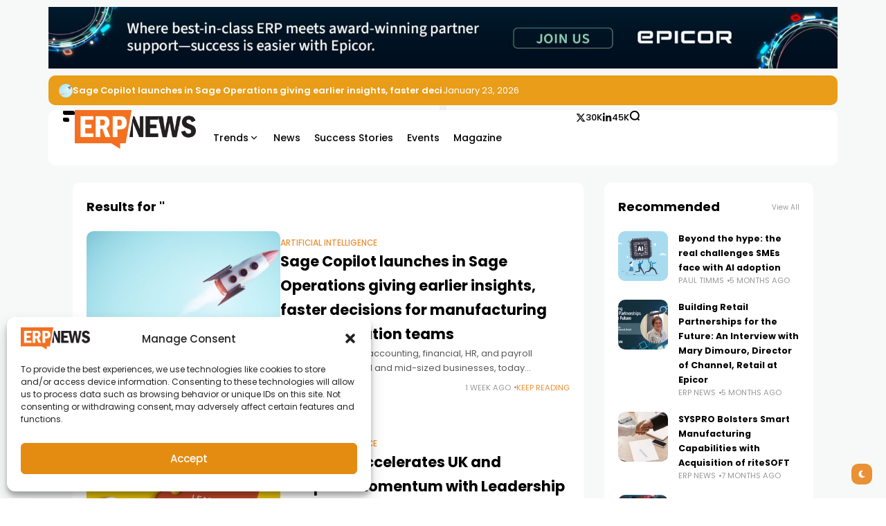

--- FILE ---
content_type: text/html; charset=UTF-8
request_url: https://erpnews.com/?s=
body_size: 24316
content:
<!doctype html>
<html lang="en-US">
<head>
	<meta charset="UTF-8">
	<meta name="viewport" content="width=device-width, initial-scale=1">
	<link rel="profile" href="https://gmpg.org/xfn/11">
	
<!-- Author Meta Tags by Molongui Authorship, visit: https://wordpress.org/plugins/molongui-authorship/ -->
<!-- /Molongui Authorship -->

<meta name='robots' content='noindex, follow' />
	<style>img:is([sizes="auto" i], [sizes^="auto," i]) { contain-intrinsic-size: 3000px 1500px }</style>
	<meta name="description" content="Sage, the leader in accounting, financial, HR, and payroll technology for small and mid-sized businesses, today announced the introduction of Sage Copilot to Sage Operations (formerly named “Sage Distribution and">
	<!-- This site is optimized with the Yoast SEO Premium plugin v26.0 (Yoast SEO v26.0) - https://yoast.com/wordpress/plugins/seo/ -->
	<title>You searched for  - ERP News</title>
	<meta property="og:locale" content="en_US" />
	<meta property="og:type" content="article" />
	<meta property="og:title" content="You searched for  - ERP News" />
	<meta property="og:site_name" content="ERP News" />
	<meta property="og:image" content="https://erpnews.com/v2/wp-content/uploads/2018/11/logo-naked.png" />
	<meta property="og:image:width" content="564" />
	<meta property="og:image:height" content="180" />
	<meta property="og:image:type" content="image/png" />
	<meta name="twitter:card" content="summary_large_image" />
	<meta name="twitter:title" content="You searched for  - ERP News" />
	<meta name="twitter:site" content="@erpnewscom" />
	<script type="application/ld+json" class="yoast-schema-graph">{"@context":"https://schema.org","@graph":[{"@type":["CollectionPage","SearchResultsPage"],"@id":"https://erpnews.com/?s","url":"https://erpnews.com/?s=","name":"You searched for - ERP News","isPartOf":{"@id":"https://erpnews.com/#website"},"primaryImageOfPage":{"@id":"#primaryimage"},"image":{"@id":"#primaryimage"},"thumbnailUrl":"https://erpnews.com/v2/wp-content/uploads/2026/01/hand-with-launching-rocket-on-blue-background-sta-2026-01-11-08-39-03-utc-scaled.jpg","breadcrumb":{"@id":"#breadcrumb"},"inLanguage":"en-US"},{"@type":"ImageObject","inLanguage":"en-US","@id":"#primaryimage","url":"https://erpnews.com/v2/wp-content/uploads/2026/01/hand-with-launching-rocket-on-blue-background-sta-2026-01-11-08-39-03-utc-scaled.jpg","contentUrl":"https://erpnews.com/v2/wp-content/uploads/2026/01/hand-with-launching-rocket-on-blue-background-sta-2026-01-11-08-39-03-utc-scaled.jpg","width":2560,"height":1707,"caption":"Sage Operations"},{"@type":"BreadcrumbList","@id":"#breadcrumb","itemListElement":[{"@type":"ListItem","position":1,"name":"erpnews.com","item":"https://erpnews.com/"},{"@type":"ListItem","position":2,"name":"You searched for"}]},{"@type":"WebSite","@id":"https://erpnews.com/#website","url":"https://erpnews.com/","name":"ERP News","description":"ERP News, Articles and Success Stories From All Around the World","publisher":{"@id":"https://erpnews.com/#organization"},"potentialAction":[{"@type":"SearchAction","target":{"@type":"EntryPoint","urlTemplate":"https://erpnews.com/?s={search_term_string}"},"query-input":{"@type":"PropertyValueSpecification","valueRequired":true,"valueName":"search_term_string"}}],"inLanguage":"en-US"},{"@type":["Organization","Place"],"@id":"https://erpnews.com/#organization","name":"ERP News","url":"https://erpnews.com/","logo":{"@id":"#local-main-organization-logo"},"image":{"@id":"#local-main-organization-logo"},"sameAs":["https://www.facebook.com/erpnews","https://x.com/erpnewscom","https://www.instagram.com/erpnews/","https://linkedin.com/company/erp-news"],"publishingPrinciples":"https://erpnews.com/about-us/","ownershipFundingInfo":"https://erpnews.com/about-us/","actionableFeedbackPolicy":"https://erpnews.com/terms-and-conditions/","correctionsPolicy":"https://erpnews.com/terms-and-conditions/","ethicsPolicy":"https://erpnews.com/terms-and-conditions/","diversityPolicy":"https://erpnews.com/terms-and-conditions/","diversityStaffingReport":"https://erpnews.com/terms-and-conditions/","telephone":[],"openingHoursSpecification":[{"@type":"OpeningHoursSpecification","dayOfWeek":["Monday","Tuesday","Wednesday","Thursday","Friday","Saturday","Sunday"],"opens":"09:00","closes":"17:00"}]},{"@type":"ImageObject","inLanguage":"en-US","@id":"#local-main-organization-logo","url":"https://erpnews.com/v2/wp-content/uploads/2018/11/ernews-logo.png","contentUrl":"https://erpnews.com/v2/wp-content/uploads/2018/11/ernews-logo.png","width":750,"height":750,"caption":"ERP News"}]}</script>
	<!-- / Yoast SEO Premium plugin. -->


<link rel='dns-prefetch' href='//www.googletagmanager.com' />
<link rel='dns-prefetch' href='//fonts.googleapis.com' />
<link rel='preconnect' href='https://fonts.gstatic.com' crossorigin />
<link rel="alternate" type="application/rss+xml" title="ERP News &raquo; Feed" href="https://erpnews.com/feed/" />
<link rel="alternate" type="application/rss+xml" title="ERP News &raquo; Search Results for &#8220;&#8221; Feed" href="https://erpnews.com/search/feed/rss2/" />
<style id='wp-emoji-styles-inline-css'>

	img.wp-smiley, img.emoji {
		display: inline !important;
		border: none !important;
		box-shadow: none !important;
		height: 1em !important;
		width: 1em !important;
		margin: 0 0.07em !important;
		vertical-align: -0.1em !important;
		background: none !important;
		padding: 0 !important;
	}
</style>
<style id='classic-theme-styles-inline-css'>
/*! This file is auto-generated */
.wp-block-button__link{color:#fff;background-color:#32373c;border-radius:9999px;box-shadow:none;text-decoration:none;padding:calc(.667em + 2px) calc(1.333em + 2px);font-size:1.125em}.wp-block-file__button{background:#32373c;color:#fff;text-decoration:none}
</style>
<link rel='stylesheet' id='gn-frontend-gnfollow-style-css' href='https://erpnews.com/v2/wp-content/plugins/gn-publisher/assets/css/gn-frontend-gnfollow.min.css?ver=1.5.24' media='all' />
<link rel='stylesheet' id='rs-plugin-settings-css' href='https://erpnews.com/v2/wp-content/plugins/revslider/public/assets/css/settings.css?ver=5.4.8' media='all' />
<style id='rs-plugin-settings-inline-css'>
#rs-demo-id {}
</style>
<link rel='stylesheet' id='cmplz-general-css' href='https://erpnews.com/v2/wp-content/plugins/complianz-gdpr/assets/css/cookieblocker.min.css?ver=1756826464' media='all' />
<link rel='stylesheet' id='th90-style-css' href='https://erpnews.com/v2/wp-content/themes/atlas/style.css?ver=2.0.9' media='all' />
<style id='th90-style-inline-css'>
:root{--primary_text-font-family: "Poppins";--primary_text-font-weight: 400;--primary_text-font-style: ;--primary_text-font-size: 14px;--primary_text-letter-spacing: 0em;--primary_text-line-height: 1.7;--second_text-font-family: "Poppins";--second_text-font-weight: 400;--second_text-font-style: ;--second_text-text-transform: ;--second_text-font-size: 12px;--second_text-letter-spacing: 0em;--second_text-line-height: 1.5;--font_heading-font-family: "Poppins";--font_heading-font-weight: 700;--font_heading-font-style: ;--font_heading-text-transform: ;--font_heading-line-height: ;--font_heading-letter-spacing: ;--post_content_typo-font-size: ;--post_content_typo-letter-spacing: ;--post_content_typo-line-height: ;}
</style>
<link rel='stylesheet' id='elementor-frontend-css' href='https://erpnews.com/v2/wp-content/plugins/elementor/assets/css/frontend.min.css?ver=3.31.3' media='all' />
<link rel='stylesheet' id='elementor-post-14710-css' href='https://erpnews.com/v2/wp-content/uploads/elementor/css/post-14710.css?ver=1768255157' media='all' />
<link rel='stylesheet' id='elementor-post-50-css' href='https://erpnews.com/v2/wp-content/uploads/elementor/css/post-50.css?ver=1768255158' media='all' />
<link rel='stylesheet' id='elementor-post-75-css' href='https://erpnews.com/v2/wp-content/uploads/elementor/css/post-75.css?ver=1768255158' media='all' />
<link rel='stylesheet' id='elementor-post-65-css' href='https://erpnews.com/v2/wp-content/uploads/elementor/css/post-65.css?ver=1768255158' media='all' />
<link rel='stylesheet' id='elementor-post-71-css' href='https://erpnews.com/v2/wp-content/uploads/elementor/css/post-71.css?ver=1768255158' media='all' />
<link rel='stylesheet' id='elementor-post-72-css' href='https://erpnews.com/v2/wp-content/uploads/elementor/css/post-72.css?ver=1768255172' media='all' />
<link rel='stylesheet' id='elementor-post-70-css' href='https://erpnews.com/v2/wp-content/uploads/elementor/css/post-70.css?ver=1768255172' media='all' />
<link rel="preload" as="style" href="https://fonts.googleapis.com/css?family=Poppins:100,200,300,400,500,600,700,800,900,100italic,200italic,300italic,400italic,500italic,600italic,700italic,800italic,900italic&#038;display=swap&#038;ver=1760531296" /><script src="/cdn-cgi/scripts/7d0fa10a/cloudflare-static/rocket-loader.min.js" data-cf-settings="ec00c1b25f7d3182073f8652-|49"></script><link rel="stylesheet" href="https://fonts.googleapis.com/css?family=Poppins:100,200,300,400,500,600,700,800,900,100italic,200italic,300italic,400italic,500italic,600italic,700italic,800italic,900italic&#038;display=swap&#038;ver=1760531296" media="print" onload="this.media='all'"><noscript><link rel="stylesheet" href="https://fonts.googleapis.com/css?family=Poppins:100,200,300,400,500,600,700,800,900,100italic,200italic,300italic,400italic,500italic,600italic,700italic,800italic,900italic&#038;display=swap&#038;ver=1760531296" /></noscript><script src="https://erpnews.com/v2/wp-includes/js/jquery/jquery.min.js?ver=3.7.1" id="jquery-core-js" type="ec00c1b25f7d3182073f8652-text/javascript"></script>
<script src="https://erpnews.com/v2/wp-includes/js/jquery/jquery-migrate.min.js?ver=3.4.1" id="jquery-migrate-js" type="ec00c1b25f7d3182073f8652-text/javascript"></script>
<script src="https://erpnews.com/v2/wp-content/plugins/revslider/public/assets/js/jquery.themepunch.tools.min.js?ver=5.4.8" id="tp-tools-js" type="ec00c1b25f7d3182073f8652-text/javascript"></script>
<script src="https://erpnews.com/v2/wp-content/plugins/revslider/public/assets/js/jquery.themepunch.revolution.min.js?ver=5.4.8" id="revmin-js" type="ec00c1b25f7d3182073f8652-text/javascript"></script>

<!-- Google tag (gtag.js) snippet added by Site Kit -->
<!-- Google Analytics snippet added by Site Kit -->
<script src="https://www.googletagmanager.com/gtag/js?id=G-W1JMGS174L" id="google_gtagjs-js" async type="ec00c1b25f7d3182073f8652-text/javascript"></script>
<script id="google_gtagjs-js-after" type="ec00c1b25f7d3182073f8652-text/javascript">
window.dataLayer = window.dataLayer || [];function gtag(){dataLayer.push(arguments);}
gtag("set","linker",{"domains":["erpnews.com"]});
gtag("js", new Date());
gtag("set", "developer_id.dZTNiMT", true);
gtag("config", "G-W1JMGS174L");
 window._googlesitekit = window._googlesitekit || {}; window._googlesitekit.throttledEvents = []; window._googlesitekit.gtagEvent = (name, data) => { var key = JSON.stringify( { name, data } ); if ( !! window._googlesitekit.throttledEvents[ key ] ) { return; } window._googlesitekit.throttledEvents[ key ] = true; setTimeout( () => { delete window._googlesitekit.throttledEvents[ key ]; }, 5 ); gtag( "event", name, { ...data, event_source: "site-kit" } ); };
</script>
<link rel="https://api.w.org/" href="https://erpnews.com/wp-json/" /><link rel="EditURI" type="application/rsd+xml" title="RSD" href="https://erpnews.com/v2/xmlrpc.php?rsd" />
<meta name="generator" content="WordPress 6.8.3" />
<meta name="generator" content="Site Kit by Google 1.170.0" /><script async src="https://crozdesk.com/js/erpn.js" type="ec00c1b25f7d3182073f8652-text/javascript"></script>			<style>.cmplz-hidden {
					display: none !important;
				}</style>            <style>
                .molongui-disabled-link
                {
                    border-bottom: none !important;
                    text-decoration: none !important;
                    color: inherit !important;
                    cursor: inherit !important;
                }
                .molongui-disabled-link:hover,
                .molongui-disabled-link:hover span
                {
                    border-bottom: none !important;
                    text-decoration: none !important;
                    color: inherit !important;
                    cursor: inherit !important;
                }
            </style>
            <meta name="generator" content="Redux 4.4.18" /><script type="application/ld+json">{"@context":"https:\/\/schema.org","@type":"WebSite","@id":"https:\/\/erpnews.com\/#website","url":"https:\/\/erpnews.com\/","name":"ERP News","potentialAction":{"@type":"SearchAction","target":"https:\/\/erpnews.com\/?s={search_term_string}","query-input":"required name=search_term_string"}}</script>

<!-- Google AdSense meta tags added by Site Kit -->
<meta name="google-adsense-platform-account" content="ca-host-pub-2644536267352236">
<meta name="google-adsense-platform-domain" content="sitekit.withgoogle.com">
<!-- End Google AdSense meta tags added by Site Kit -->
<meta name="generator" content="Elementor 3.31.3; features: e_font_icon_svg, additional_custom_breakpoints, e_element_cache; settings: css_print_method-external, google_font-enabled, font_display-swap">
			<style>
				.e-con.e-parent:nth-of-type(n+4):not(.e-lazyloaded):not(.e-no-lazyload),
				.e-con.e-parent:nth-of-type(n+4):not(.e-lazyloaded):not(.e-no-lazyload) * {
					background-image: none !important;
				}
				@media screen and (max-height: 1024px) {
					.e-con.e-parent:nth-of-type(n+3):not(.e-lazyloaded):not(.e-no-lazyload),
					.e-con.e-parent:nth-of-type(n+3):not(.e-lazyloaded):not(.e-no-lazyload) * {
						background-image: none !important;
					}
				}
				@media screen and (max-height: 640px) {
					.e-con.e-parent:nth-of-type(n+2):not(.e-lazyloaded):not(.e-no-lazyload),
					.e-con.e-parent:nth-of-type(n+2):not(.e-lazyloaded):not(.e-no-lazyload) * {
						background-image: none !important;
					}
				}
			</style>
			
<!-- Google Tag Manager snippet added by Site Kit -->
<script type="ec00c1b25f7d3182073f8652-text/javascript">
			( function( w, d, s, l, i ) {
				w[l] = w[l] || [];
				w[l].push( {'gtm.start': new Date().getTime(), event: 'gtm.js'} );
				var f = d.getElementsByTagName( s )[0],
					j = d.createElement( s ), dl = l != 'dataLayer' ? '&l=' + l : '';
				j.async = true;
				j.src = 'https://www.googletagmanager.com/gtm.js?id=' + i + dl;
				f.parentNode.insertBefore( j, f );
			} )( window, document, 'script', 'dataLayer', 'GTM-M8GPXNN' );
			
</script>

<!-- End Google Tag Manager snippet added by Site Kit -->
<meta name="generator" content="Powered by Slider Revolution 5.4.8 - responsive, Mobile-Friendly Slider Plugin for WordPress with comfortable drag and drop interface." />
<script type="ec00c1b25f7d3182073f8652-text/javascript">function setREVStartSize(e){									
						try{ e.c=jQuery(e.c);var i=jQuery(window).width(),t=9999,r=0,n=0,l=0,f=0,s=0,h=0;
							if(e.responsiveLevels&&(jQuery.each(e.responsiveLevels,function(e,f){f>i&&(t=r=f,l=e),i>f&&f>r&&(r=f,n=e)}),t>r&&(l=n)),f=e.gridheight[l]||e.gridheight[0]||e.gridheight,s=e.gridwidth[l]||e.gridwidth[0]||e.gridwidth,h=i/s,h=h>1?1:h,f=Math.round(h*f),"fullscreen"==e.sliderLayout){var u=(e.c.width(),jQuery(window).height());if(void 0!=e.fullScreenOffsetContainer){var c=e.fullScreenOffsetContainer.split(",");if (c) jQuery.each(c,function(e,i){u=jQuery(i).length>0?u-jQuery(i).outerHeight(!0):u}),e.fullScreenOffset.split("%").length>1&&void 0!=e.fullScreenOffset&&e.fullScreenOffset.length>0?u-=jQuery(window).height()*parseInt(e.fullScreenOffset,0)/100:void 0!=e.fullScreenOffset&&e.fullScreenOffset.length>0&&(u-=parseInt(e.fullScreenOffset,0))}f=u}else void 0!=e.minHeight&&f<e.minHeight&&(f=e.minHeight);e.c.closest(".rev_slider_wrapper").css({height:f})					
						}catch(d){console.log("Failure at Presize of Slider:"+d)}						
					};</script>
<style id="th90_options-dynamic-css" title="dynamic-css" class="redux-options-output">:root{--site_width:1070;--content_width:69;--box_radius:10;--button_radius:10;--image_radius:10;--light-bg-color:#f7f9f8;--light-sec-bg-color:#ffffff;--light-text-color-color:#202124;--light-text-color-alpha:1;--light-text-color-rgba:rgba(32,33,36,1);--light-text-color-heavier-color:#000000;--light-text-color-heavier-alpha:1;--light-text-color-heavier-rgba:rgba(0,0,0,1);--light-text-color-lighter-color:#999999;--light-text-color-lighter-alpha:1;--light-text-color-lighter-rgba:rgba(153,153,153,1);--light-line-color-color:#efefef;--light-line-color-alpha:1;--light-line-color-rgba:rgba(239,239,239,1);--light-submenu-bg-color:#f5f5f5;--light-submenu-bg-alpha:1;--light-submenu-bg-rgba:rgba(245,245,245,1);--dark-bg-color:#1c1c1c;--dark-sec-bg-color:#161617;--dark-text-color-color:#ffffff;--dark-text-color-alpha:0.8;--dark-text-color-rgba:rgba(255,255,255,0.8);--dark-text-color-heavier-color:#ffffff;--dark-text-color-heavier-alpha:1;--dark-text-color-heavier-rgba:rgba(255,255,255,1);--dark-text-color-lighter-color:#ffffff;--dark-text-color-lighter-alpha:0.6;--dark-text-color-lighter-rgba:rgba(255,255,255,0.6);--dark-line-color-color:#ffffff;--dark-line-color-alpha:0.1;--dark-line-color-rgba:rgba(255,255,255,0.1);--dark-submenu-bg-color:#383737;--dark-submenu-bg-alpha:1;--dark-submenu-bg-rgba:rgba(56,55,55,1);--color-accent:#ea9035;--color-accent-text:#ffffff;--h1_desktop-font-size:28px;--h2_desktop-font-size:24px;--h3_desktop-font-size:21px;--h4_desktop-font-size:18px;--h5_desktop-font-size:16px;--h6_desktop-font-size:14px;--h1_tablet-font-size:28px;--h2_tablet-font-size:24px;--h3_tablet-font-size:21px;--h4_tablet-font-size:18px;--h5_tablet-font-size:16px;--h6_tablet-font-size:14px;--h1_mobile-font-size:28px;--h2_mobile-font-size:24px;--h3_mobile-font-size:21px;--h4_mobile-font-size:18px;--h5_mobile-font-size:18px;--h6_mobile-font-size:14px;--logo_width-width:175px;--logo_width-units:px;--logo_mobile_width-width:80px;--logo_mobile_width-units:px;--logo_offcanvas_width-width:80px;--logo_offcanvas_width-units:px;--header_space:25;--mheader_space:25;--footer_bg_custom:;--reading_indicator_height:3;--offcanvas_width-width:310px;--offcanvas_width-units:px;--off_overlay_light-color:#f5f8fa;--off_overlay_light-alpha:1;--off_overlay_light-rgba:rgba(245,248,250,1);--off_overlay_dark-color:#161617;--off_overlay_dark-alpha:1;--off_overlay_dark-rgba:rgba(22,22,23,1);}</style><script data-cfasync="false" nonce="dbca5363-c01a-4cac-b255-d82ae7032864">try{(function(w,d){!function(j,k,l,m){if(j.zaraz)console.error("zaraz is loaded twice");else{j[l]=j[l]||{};j[l].executed=[];j.zaraz={deferred:[],listeners:[]};j.zaraz._v="5874";j.zaraz._n="dbca5363-c01a-4cac-b255-d82ae7032864";j.zaraz.q=[];j.zaraz._f=function(n){return async function(){var o=Array.prototype.slice.call(arguments);j.zaraz.q.push({m:n,a:o})}};for(const p of["track","set","debug"])j.zaraz[p]=j.zaraz._f(p);j.zaraz.init=()=>{var q=k.getElementsByTagName(m)[0],r=k.createElement(m),s=k.getElementsByTagName("title")[0];s&&(j[l].t=k.getElementsByTagName("title")[0].text);j[l].x=Math.random();j[l].w=j.screen.width;j[l].h=j.screen.height;j[l].j=j.innerHeight;j[l].e=j.innerWidth;j[l].l=j.location.href;j[l].r=k.referrer;j[l].k=j.screen.colorDepth;j[l].n=k.characterSet;j[l].o=(new Date).getTimezoneOffset();if(j.dataLayer)for(const t of Object.entries(Object.entries(dataLayer).reduce((u,v)=>({...u[1],...v[1]}),{})))zaraz.set(t[0],t[1],{scope:"page"});j[l].q=[];for(;j.zaraz.q.length;){const w=j.zaraz.q.shift();j[l].q.push(w)}r.defer=!0;for(const x of[localStorage,sessionStorage])Object.keys(x||{}).filter(z=>z.startsWith("_zaraz_")).forEach(y=>{try{j[l]["z_"+y.slice(7)]=JSON.parse(x.getItem(y))}catch{j[l]["z_"+y.slice(7)]=x.getItem(y)}});r.referrerPolicy="origin";r.src="/cdn-cgi/zaraz/s.js?z="+btoa(encodeURIComponent(JSON.stringify(j[l])));q.parentNode.insertBefore(r,q)};["complete","interactive"].includes(k.readyState)?zaraz.init():j.addEventListener("DOMContentLoaded",zaraz.init)}}(w,d,"zarazData","script");window.zaraz._p=async d$=>new Promise(ea=>{if(d$){d$.e&&d$.e.forEach(eb=>{try{const ec=d.querySelector("script[nonce]"),ed=ec?.nonce||ec?.getAttribute("nonce"),ee=d.createElement("script");ed&&(ee.nonce=ed);ee.innerHTML=eb;ee.onload=()=>{d.head.removeChild(ee)};d.head.appendChild(ee)}catch(ef){console.error(`Error executing script: ${eb}\n`,ef)}});Promise.allSettled((d$.f||[]).map(eg=>fetch(eg[0],eg[1])))}ea()});zaraz._p({"e":["(function(w,d){})(window,document)"]});})(window,document)}catch(e){throw fetch("/cdn-cgi/zaraz/t"),e;};</script></head>

<body class="search search-results wp-embed-responsive wp-theme-atlas s-front hfeed site-skin site-light box-solid  wheading-simple sticky-header-active sticky-sidebar sidebar-right elementor-default elementor-kit-14710">

		<!-- Google Tag Manager (noscript) snippet added by Site Kit -->
		<noscript>
			<iframe src="https://www.googletagmanager.com/ns.html?id=GTM-M8GPXNN" height="0" width="0" style="display:none;visibility:hidden"></iframe>
		</noscript>
		<!-- End Google Tag Manager (noscript) snippet added by Site Kit -->
		
<div id="page" class="site">
	
	
	<header id="site-header" class="site-header">
		<div class="site-section">		<div data-elementor-type="wp-post" data-elementor-id="75" class="elementor elementor-75">
				<div class="elementor-element elementor-element-5e3437b is-skin bg-el bg-dark nochange-yes bg-transparent box-cont e-flex e-con-boxed e-con e-parent" data-id="5e3437b" data-element_type="container">
					<div class="e-con-inner">
		<div class="elementor-element elementor-element-2234d42 e-con-full bg-transparent e-flex sticky-no is-skin bg-el bg-inherit bg-light nochange-no e-con e-child" data-id="2234d42" data-element_type="container">
				</div>
					</div>
				</div>
		<div class="elementor-element elementor-element-7b1c6ef e-flex e-con-boxed sticky-no is-skin bg-el bg-inherit bg-light nochange-no bg-no bg-no box-no e-con e-parent" data-id="7b1c6ef" data-element_type="container">
					<div class="e-con-inner">
				<div class="elementor-element elementor-element-537e82d elementor-widget elementor-widget-w-bannerbox" data-id="537e82d" data-element_type="widget" data-widget_type="w-bannerbox.default">
				<div class="elementor-widget-container">
							<div id="th90-block_1" class="th90-block block-banner">

			    <div class="post-item">
        <div class="banner-box">
            <div class="banner-box-inner" style="max-width:1920px">
                <img width="1920" height="150" src="https://erpnews.com/v2/wp-content/uploads/2025/05/January-ERP-News-Header-Banner.jpg" class="attachment-full size-full" alt="January ERP News Header Banner" decoding="async" fetchpriority="high" srcset="https://erpnews.com/v2/wp-content/uploads/2025/05/January-ERP-News-Header-Banner.jpg 1920w, https://erpnews.com/v2/wp-content/uploads/2025/05/January-ERP-News-Header-Banner-300x23.jpg 300w, https://erpnews.com/v2/wp-content/uploads/2025/05/January-ERP-News-Header-Banner-1024x80.jpg 1024w, https://erpnews.com/v2/wp-content/uploads/2025/05/January-ERP-News-Header-Banner-200x16.jpg 200w, https://erpnews.com/v2/wp-content/uploads/2025/05/January-ERP-News-Header-Banner-768x60.jpg 768w, https://erpnews.com/v2/wp-content/uploads/2025/05/January-ERP-News-Header-Banner-1536x120.jpg 1536w, https://erpnews.com/v2/wp-content/uploads/2025/05/January-ERP-News-Header-Banner-1200x94.jpg 1200w, https://erpnews.com/v2/wp-content/uploads/2025/05/January-ERP-News-Header-Banner-480x38.jpg 480w" sizes="(max-width: 1920px) 100vw, 1920px" />                    <a class="banner-url" href="https://ad.doubleclick.net/ddm/clk/629392316;432864341;l;gdpr=$GDPR;gdpr_consent=$GDPR_CONSENT_755"></a>
                                </div>
        </div>
    </div>
		</div>
						</div>
				</div>
					</div>
				</div>
		<div class="elementor-element elementor-element-ce175d5 is-skin bg-el bg-dark nochange-yes bg-transparent box-cont e-flex e-con-boxed sticky-no e-con e-parent" data-id="ce175d5" data-element_type="container">
					<div class="e-con-inner">
		<div class="elementor-element elementor-element-64fcd9b e-con-full bg-transparent e-flex sticky-no is-skin bg-el bg-inherit bg-light nochange-no e-con e-child" data-id="64fcd9b" data-element_type="container">
				<div class="elementor-element elementor-element-1758d3a elementor-widget elementor-widget-s-ticker" data-id="1758d3a" data-element_type="widget" data-widget_type="s-ticker.default">
				<div class="elementor-widget-container">
							<div id="th90-block_2" class="th90-block th90-blockticker">
			<div class="block-tickerwrap"><div class="th90-ticker block-newsticker" data-speed="4000"><div class="posts">							<div class="itemWrap">
								<div class="post-item post-ticker cat-1258">
	<div class="ticker-thumb thumbnail-circle"><div class="entry-thumbnail"><a class="src-1_1" href="https://erpnews.com/sage-copilot-launches-in-sage-operations-giving-earlier-insights-faster-decisions-for-manufacturing-and-distribution-teams/" title="Sage Copilot launches in Sage Operations giving earlier insights, faster decisions for manufacturing and distribution teams"><div class="thumb-container thumb-100"><img width="30" height="30" src="https://erpnews.com/v2/wp-content/uploads/2026/01/hand-with-launching-rocket-on-blue-background-sta-2026-01-11-08-39-03-utc-30x30.jpg" class="attachment-placeholder-img size-placeholder-img wp-post-image" alt="Sage Operations" decoding="async" srcset="https://erpnews.com/v2/wp-content/uploads/2026/01/hand-with-launching-rocket-on-blue-background-sta-2026-01-11-08-39-03-utc-30x30.jpg 30w, https://erpnews.com/v2/wp-content/uploads/2026/01/hand-with-launching-rocket-on-blue-background-sta-2026-01-11-08-39-03-utc-150x150.jpg 150w, https://erpnews.com/v2/wp-content/uploads/2026/01/hand-with-launching-rocket-on-blue-background-sta-2026-01-11-08-39-03-utc-70x70.jpg 70w" sizes="(max-width: 30px) 100vw, 30px" /></div></a></div></div>    <div class="entry-header">
		<div class="entry-title head6">
			<a class="title-text" href="https://erpnews.com/sage-copilot-launches-in-sage-operations-giving-earlier-insights-faster-decisions-for-manufacturing-and-distribution-teams/">Sage Copilot launches in Sage Operations giving earlier insights, faster decisions for manufacturing and distribution teams</a>
		</div>
	</div>
</div>
							</div>
														<div class="itemWrap">
								<div class="post-item post-ticker cat-1258">
	<div class="ticker-thumb thumbnail-circle"><div class="entry-thumbnail"><a class="src-1_1" href="https://erpnews.com/auditoria-accelerates-uk-and-european-momentum-with-leadership-appointment-and-infrastructure/" title="Auditoria Accelerates UK and European Momentum with Leadership Appointment and Infrastructure"><div class="thumb-container thumb-100"><img width="30" height="30" src="https://erpnews.com/v2/wp-content/uploads/2026/01/white-details-of-puzzle-on-yellow-background-busi-2026-01-07-01-34-48-utc-30x30.jpg" class="attachment-placeholder-img size-placeholder-img wp-post-image" alt="Auditoria" decoding="async" srcset="https://erpnews.com/v2/wp-content/uploads/2026/01/white-details-of-puzzle-on-yellow-background-busi-2026-01-07-01-34-48-utc-30x30.jpg 30w, https://erpnews.com/v2/wp-content/uploads/2026/01/white-details-of-puzzle-on-yellow-background-busi-2026-01-07-01-34-48-utc-150x150.jpg 150w, https://erpnews.com/v2/wp-content/uploads/2026/01/white-details-of-puzzle-on-yellow-background-busi-2026-01-07-01-34-48-utc-70x70.jpg 70w" sizes="(max-width: 30px) 100vw, 30px" /></div></a></div></div>    <div class="entry-header">
		<div class="entry-title head6">
			<a class="title-text" href="https://erpnews.com/auditoria-accelerates-uk-and-european-momentum-with-leadership-appointment-and-infrastructure/">Auditoria Accelerates UK and European Momentum with Leadership Appointment and Infrastructure</a>
		</div>
	</div>
</div>
							</div>
														<div class="itemWrap">
								<div class="post-item post-ticker cat-2998">
	<div class="ticker-thumb thumbnail-circle"><div class="entry-thumbnail"><a class="src-1_1" href="https://erpnews.com/how-ai-is-transforming-enterprise-planning-reporting/" title="How AI Is Transforming Enterprise Planning &amp; Reporting"><div class="thumb-container thumb-100"><img width="30" height="30" src="https://erpnews.com/v2/wp-content/uploads/2026/01/How-AI-Is-Transforming-Enterprise-Planning-Reporting-30x30.png" class="attachment-placeholder-img size-placeholder-img wp-post-image" alt="" decoding="async" srcset="https://erpnews.com/v2/wp-content/uploads/2026/01/How-AI-Is-Transforming-Enterprise-Planning-Reporting-30x30.png 30w, https://erpnews.com/v2/wp-content/uploads/2026/01/How-AI-Is-Transforming-Enterprise-Planning-Reporting-150x150.png 150w, https://erpnews.com/v2/wp-content/uploads/2026/01/How-AI-Is-Transforming-Enterprise-Planning-Reporting-70x70.png 70w" sizes="(max-width: 30px) 100vw, 30px" /></div></a></div></div>    <div class="entry-header">
		<div class="entry-title head6">
			<a class="title-text" href="https://erpnews.com/how-ai-is-transforming-enterprise-planning-reporting/">How AI Is Transforming Enterprise Planning &amp; Reporting</a>
		</div>
	</div>
</div>
							</div>
							</div></div></div>		</div>
						</div>
				</div>
				</div>
		<div class="elementor-element elementor-element-93c76b0 e-con-full bg-transparent elementor-hidden-mobile e-flex sticky-no is-skin bg-el bg-inherit bg-light nochange-no e-con e-child" data-id="93c76b0" data-element_type="container">
				<div class="elementor-element elementor-element-828f0ba elementor-widget elementor-widget-e-currentdate" data-id="828f0ba" data-element_type="widget" data-widget_type="e-currentdate.default">
				<div class="elementor-widget-container">
								<a href="#" class="current-date">
				January 23, 2026			</a>
							</div>
				</div>
				</div>
					</div>
				</div>
		<div class="elementor-element elementor-element-f02140f e-flex e-con-boxed sticky-no is-skin bg-el bg-inherit bg-light nochange-no bg-no bg-no box-no e-con e-parent" data-id="f02140f" data-element_type="container">
					<div class="e-con-inner">
					</div>
				</div>
		<div class="elementor-element elementor-element-a967da8 e-flex e-con-boxed sticky-no is-skin bg-el bg-inherit bg-light nochange-no bg-no bg-no box-no e-con e-parent" data-id="a967da8" data-element_type="container">
					<div class="e-con-inner">
				<div class="elementor-element elementor-element-0332764 div-horizontal elementor-widget elementor-widget-e-divider" data-id="0332764" data-element_type="widget" data-widget_type="e-divider.default">
				<div class="elementor-widget-container">
							<div class="th90-block block-divider">
			<div class="divider-inner">-</div>
		</div>
						</div>
				</div>
					</div>
				</div>
				</div>
		</div><div class="site-section main-header">
    		<div data-elementor-type="wp-post" data-elementor-id="50" class="elementor elementor-50">
				<div class="elementor-element elementor-element-2b919b5 box-cont bg-transparent e-flex e-con-boxed sticky-no is-skin bg-el bg-inherit bg-light nochange-no e-con e-parent" data-id="2b919b5" data-element_type="container">
					<div class="e-con-inner">
		<div class="elementor-element elementor-element-28a373f e-con-full bg-transparent e-flex sticky-no is-skin bg-el bg-inherit bg-light nochange-no e-con e-child" data-id="28a373f" data-element_type="container">
				<div class="elementor-element elementor-element-896add1 elementor-widget elementor-widget-e-triggeroffcanvas" data-id="896add1" data-element_type="widget" data-widget_type="e-triggeroffcanvas.default">
				<div class="elementor-widget-container">
							<div class="trigger-wrap">
							<div class="offcanvas-trigger button btn-content_icon btn-large btn-text">
				<span class="icon-svg"><svg xmlns="http://www.w3.org/2000/svg" viewBox="0 0 18 18"><path fill="currentColor" d="M4 1h11s3 0 3 3 0 3-3 3H4S1 7 1 4s0-3 3-3m0 10h3s3 0 3 3 0 3-3 3H4s-3 0-3-3 0-3 3-3"/></svg></span>				</div>
						</div>
						</div>
				</div>
				<div class="elementor-element elementor-element-a9e0681 elementor-widget elementor-widget-e-logo" data-id="a9e0681" data-element_type="widget" data-widget_type="e-logo.default">
				<div class="elementor-widget-container">
					<a href="https://erpnews.com/" class="logo-site logo" title="ERP News"><img class="logo-img" alt="ERP News" fetchpriority="high" src="https://erpnews.com/v2/wp-content/uploads/2018/11/logo-naked.png" width="564" height="180" srcset="https://erpnews.com/v2/wp-content/uploads/2018/11/logo-naked.png 1x, https://erpnews.com/v2/wp-content/uploads/2018/11/logo-naked.png 2x"></a><a href="https://erpnews.com/" class="logo-site logo_dark" title="ERP News"><img class="logo-img" alt="ERP News" fetchpriority="high" src="https://erpnews.com/v2/wp-content/uploads/2018/11/logo-naked.png" width="564" height="180" srcset="https://erpnews.com/v2/wp-content/uploads/2018/11/logo-naked.png 1x, https://erpnews.com/v2/wp-content/uploads/2018/11/mobile-logo-white@2x.png 2x"></a>				</div>
				</div>
				<div class="elementor-element elementor-element-644a108 elementor-widget elementor-widget-e-mainmenu" data-id="644a108" data-element_type="widget" data-widget_type="e-mainmenu.default">
				<div class="elementor-widget-container">
							<div id="th90-block_4" class="th90-block block-menus menuhover-default">
			<nav class="navmain-wrap"><ul id="menu-main-menu" class="nav-main"><li id="menu-item-4764" class="menu-item menu-item-type-custom menu-item-object-custom menu-item-has-children menu-item-4764"><a href="#"><span class="menu-text">Trends<span class="parent-pointer"></span></span></a><span class="menu-item-space"></span>
<ul class="sub-menu">
	<li id="menu-item-4765" class="menu-item menu-item-type-taxonomy menu-item-object-category menu-item-4765"><a href="https://erpnews.com/trends/erp/"><span class="menu-text">ERP</span></a></li>
	<li id="menu-item-4766" class="menu-item menu-item-type-taxonomy menu-item-object-category menu-item-4766"><a href="https://erpnews.com/trends/crm/"><span class="menu-text">CRM</span></a></li>
	<li id="menu-item-4767" class="menu-item menu-item-type-taxonomy menu-item-object-category menu-item-4767"><a href="https://erpnews.com/trends/mrp/"><span class="menu-text">MRP</span></a></li>
	<li id="menu-item-4768" class="menu-item menu-item-type-taxonomy menu-item-object-category menu-item-4768"><a href="https://erpnews.com/trends/iot-internet-of-things/"><span class="menu-text">IoT &#8211; Internet of Things</span></a></li>
	<li id="menu-item-4769" class="menu-item menu-item-type-taxonomy menu-item-object-category menu-item-4769"><a href="https://erpnews.com/trends/industry-4-0/"><span class="menu-text">Industry 4.0</span></a></li>
	<li id="menu-item-5166" class="menu-item menu-item-type-taxonomy menu-item-object-category menu-item-5166"><a href="https://erpnews.com/trends/cloud-erp/"><span class="menu-text">Cloud ERP</span></a></li>
	<li id="menu-item-5165" class="menu-item menu-item-type-taxonomy menu-item-object-category menu-item-5165"><a href="https://erpnews.com/trends/business-intelligence/"><span class="menu-text">Business Intelligence</span></a></li>
	<li id="menu-item-5168" class="menu-item menu-item-type-taxonomy menu-item-object-category menu-item-5168"><a href="https://erpnews.com/trends/digital-transformation/"><span class="menu-text">Digital Transformation</span></a></li>
	<li id="menu-item-4771" class="menu-item menu-item-type-taxonomy menu-item-object-category menu-item-4771"><a href="https://erpnews.com/trends/automation/"><span class="menu-text">Automation</span></a></li>
	<li id="menu-item-5162" class="menu-item menu-item-type-taxonomy menu-item-object-category menu-item-5162"><a href="https://erpnews.com/trends/artificial-intelligence/"><span class="menu-text">Artificial Intelligence</span></a></li>
	<li id="menu-item-5163" class="menu-item menu-item-type-taxonomy menu-item-object-category menu-item-5163"><a href="https://erpnews.com/trends/big-data/"><span class="menu-text">Big Data</span></a></li>
	<li id="menu-item-5164" class="menu-item menu-item-type-taxonomy menu-item-object-category menu-item-5164"><a href="https://erpnews.com/trends/blockchain/"><span class="menu-text">Blockchain</span></a></li>
	<li id="menu-item-4770" class="menu-item menu-item-type-taxonomy menu-item-object-category menu-item-4770"><a href="https://erpnews.com/trends/mobility/"><span class="menu-text">Mobility</span></a></li>
</ul>
</li>
<li id="menu-item-4761" class="menu-item menu-item-type-taxonomy menu-item-object-category menu-item-4761"><a href="https://erpnews.com/news/"><span class="menu-text">News</span></a><span class="menu-item-space"></span></li>
<li id="menu-item-4826" class="menu-item menu-item-type-taxonomy menu-item-object-category menu-item-4826"><a href="https://erpnews.com/success-stories/"><span class="menu-text">Success Stories</span></a><span class="menu-item-space"></span></li>
<li id="menu-item-4762" class="menu-item menu-item-type-taxonomy menu-item-object-category menu-item-4762"><a href="https://erpnews.com/events/"><span class="menu-text">Events</span></a><span class="menu-item-space"></span></li>
<li id="menu-item-4827" class="menu-item menu-item-type-taxonomy menu-item-object-category menu-item-4827"><a href="https://erpnews.com/magazine/"><span class="menu-text">Magazine</span></a><span class="menu-item-space"></span></li>
</ul></nav>		</div>
						</div>
				</div>
				</div>
		<div class="elementor-element elementor-element-bd3daae e-con-full bg-transparent e-flex sticky-no is-skin bg-el bg-inherit bg-light nochange-no e-con e-child" data-id="bd3daae" data-element_type="container">
				<div class="elementor-element elementor-element-8ed3922 elementor-widget elementor-widget-w-socialcounters" data-id="8ed3922" data-element_type="widget" data-widget_type="w-socialcounters.default">
				<div class="elementor-widget-container">
							<div id="th90-block_5" class="th90-block block-counters counters-inline box-wrap box-disable">

						<div class="social-counters">
										<a class="social-counter" href="x" target="_blank" >
							<span class="counter-icon social-icon">
								<span class="icon-svg"><svg xmlns="http://www.w3.org/2000/svg" viewBox="0 0 512 512"><path d="M389.2 48h70.6L305.6 224.2 487 464H345L233.7 318.6 106.5 464H35.8l164.9-188.5L26.8 48h145.6l100.5 132.9L389.2 48zm-24.8 373.8h39.1L151.1 88h-42l255.3 333.8z"/></svg></span><span class="counter-text">Twitter</span>							</span>
							<span class="counter-desc">
																<span class="cmeta">
									30K								</span>
							</span>
						</a>
												<a class="social-counter" href="#" target="_blank" >
							<span class="counter-icon social-icon">
								<span class="icon-svg"><svg xmlns="http://www.w3.org/2000/svg" viewBox="0 0 448 512"><path d="M100.28 448H7.4V148.9h92.88zM53.79 108.1C24.09 108.1 0 83.5 0 53.8a53.79 53.79 0 0 1 107.58 0c0 29.7-24.1 54.3-53.79 54.3zM447.9 448h-92.68V302.4c0-34.7-.7-79.2-48.29-79.2-48.29 0-55.69 37.7-55.69 76.7V448h-92.78V148.9h89.08v40.8h1.3c12.4-23.5 42.69-48.3 87.88-48.3 94 0 111.28 61.9 111.28 142.3V448z"/></svg></span><span class="counter-text">Linkedin</span>							</span>
							<span class="counter-desc">
																<span class="cmeta">
									45K								</span>
							</span>
						</a>
									</div>

		</div>
						</div>
				</div>
				<div class="elementor-element elementor-element-147fc37 elementor-widget elementor-widget-e-triggersearch" data-id="147fc37" data-element_type="widget" data-widget_type="e-triggersearch.default">
				<div class="elementor-widget-container">
							<div class="trigger-wrap">
							<div class="search-trigger button btn-content_icon btn-medium btn-text">
				<span class="icon-svg"><svg xmlns="http://www.w3.org/2000/svg" fill="none" stroke="currentColor" stroke-width="3" style="fill:none" viewBox="0 0 24 24"><path d="M2.778 11.767a8.989 8.989 0 1 0 17.978 0 8.989 8.989 0 1 0-17.978 0m15.24 6.718L21.542 22"/></svg></span>				</div>
						</div>
						</div>
				</div>
				</div>
					</div>
				</div>
				</div>
		</div>
<div class="mobile-header site-section">
    		<div data-elementor-type="wp-post" data-elementor-id="65" class="elementor elementor-65">
				<div class="elementor-element elementor-element-c7e04fb box-cont e-flex e-con-boxed sticky-no is-skin bg-el bg-inherit bg-light nochange-no bg-no bg-no e-con e-parent" data-id="c7e04fb" data-element_type="container">
					<div class="e-con-inner">
		<div class="elementor-element elementor-element-0875389 e-con-full bg-transparent e-flex sticky-no is-skin bg-el bg-inherit bg-light nochange-no e-con e-child" data-id="0875389" data-element_type="container">
				<div class="elementor-element elementor-element-ab374a1 elementor-widget elementor-widget-e-triggeroffcanvas" data-id="ab374a1" data-element_type="widget" data-widget_type="e-triggeroffcanvas.default">
				<div class="elementor-widget-container">
							<div class="trigger-wrap">
							<div class="offcanvas-trigger button btn-content_icon btn-large btn-text">
				<span class="icon-svg"><svg xmlns="http://www.w3.org/2000/svg" viewBox="0 0 18 18"><path fill="currentColor" d="M4 1h11s3 0 3 3 0 3-3 3H4S1 7 1 4s0-3 3-3m0 10h3s3 0 3 3 0 3-3 3H4s-3 0-3-3 0-3 3-3"/></svg></span>				</div>
						</div>
						</div>
				</div>
				</div>
		<div class="elementor-element elementor-element-ed52804 e-con-full bg-transparent e-flex sticky-no is-skin bg-el bg-inherit bg-light nochange-no e-con e-child" data-id="ed52804" data-element_type="container">
				<div class="elementor-element elementor-element-5e33b3e elementor-widget elementor-widget-e-logo" data-id="5e33b3e" data-element_type="widget" data-widget_type="e-logo.default">
				<div class="elementor-widget-container">
					<a href="https://erpnews.com/" class="logo-site logo" title="ERP News"><img class="logo-img" alt="ERP News" fetchpriority="high" src="https://erpnews.com/v2/wp-content/uploads/2018/11/logo-naked.png" width="564" height="180" srcset="https://erpnews.com/v2/wp-content/uploads/2018/11/logo-naked.png 1x, https://erpnews.com/v2/wp-content/uploads/2018/11/logo-naked.png 2x"></a><a href="https://erpnews.com/" class="logo-site logo_dark" title="ERP News"><img class="logo-img" alt="ERP News" fetchpriority="high" src="https://erpnews.com/v2/wp-content/uploads/2018/11/logo-naked.png" width="564" height="180" srcset="https://erpnews.com/v2/wp-content/uploads/2018/11/logo-naked.png 1x, https://erpnews.com/v2/wp-content/uploads/2018/11/mobile-logo-white@2x.png 2x"></a>				</div>
				</div>
				</div>
		<div class="elementor-element elementor-element-df44827 e-con-full bg-transparent e-flex sticky-no is-skin bg-el bg-inherit bg-light nochange-no e-con e-child" data-id="df44827" data-element_type="container">
				<div class="elementor-element elementor-element-f268c55 elementor-widget elementor-widget-e-triggersearch" data-id="f268c55" data-element_type="widget" data-widget_type="e-triggersearch.default">
				<div class="elementor-widget-container">
							<div class="trigger-wrap">
							<div class="search-trigger button btn-content_icon btn-large btn-text">
				<span class="icon-svg"><svg xmlns="http://www.w3.org/2000/svg" fill="none" stroke="currentColor" stroke-width="3" style="fill:none" viewBox="0 0 24 24"><path d="M2.778 11.767a8.989 8.989 0 1 0 17.978 0 8.989 8.989 0 1 0-17.978 0m15.24 6.718L21.542 22"/></svg></span>				</div>
						</div>
						</div>
				</div>
				</div>
					</div>
				</div>
				</div>
		</div>
	</header>

	
	<div class="header-space clearfix"></div>
	<div id="content" class="site-content is-skin bg-light">

<div id="primary" class="content-area">
	<div class="container">
		<div class="section-inner">
			<main id="main" class="site-main">
				<div class="main-area box-wrap">
					
      <div class="page-title-wrap">
         <div class="widget-heading">
             <h1 class="page-title title head4">
                 <span class="page-heading">Results for&nbsp;&apos;&apos;</span>             </h1>
         </div>
         
            </div>
	                		<div data-elementor-type="wp-post" data-elementor-id="70" class="elementor elementor-70">
				<div class="elementor-element elementor-element-65b5f49 e-con-full bg-transparent e-flex sticky-no is-skin bg-el bg-inherit bg-light nochange-no e-con e-parent" data-id="65b5f49" data-element_type="container">
				<div class="elementor-element elementor-element-855e4c3 elementor-widget elementor-widget-p-postsblog" data-id="855e4c3" data-element_type="widget" data-widget_type="p-postsblog.default">
				<div class="elementor-widget-container">
							<div id="th90-block_6" class="th90-block posts-columns box-wrap box-disable" data-current="1">
					<div class="posts-container">
			<div class="posts-list post-list-columns"><div class="post-item cat-1258">

    <article class="post-layout list1 post-vertical-center post-list format-standard">
        <div class="post-list-thumbnail"><div class="entry-thumbnail"><a class="src-custom" href="https://erpnews.com/sage-copilot-launches-in-sage-operations-giving-earlier-insights-faster-decisions-for-manufacturing-and-distribution-teams/" title="Sage Copilot launches in Sage Operations giving earlier insights, faster decisions for manufacturing and distribution teams"><div class="thumb-container thumb-custom"><img width="480" height="320" src="https://erpnews.com/v2/wp-content/uploads/2026/01/hand-with-launching-rocket-on-blue-background-sta-2026-01-11-08-39-03-utc-480x320.jpg" class="attachment-post-thumbnail size-post-thumbnail wp-post-image" alt="Sage Operations" decoding="async" srcset="https://erpnews.com/v2/wp-content/uploads/2026/01/hand-with-launching-rocket-on-blue-background-sta-2026-01-11-08-39-03-utc-480x320.jpg 480w, https://erpnews.com/v2/wp-content/uploads/2026/01/hand-with-launching-rocket-on-blue-background-sta-2026-01-11-08-39-03-utc-300x200.jpg 300w, https://erpnews.com/v2/wp-content/uploads/2026/01/hand-with-launching-rocket-on-blue-background-sta-2026-01-11-08-39-03-utc-1024x683.jpg 1024w, https://erpnews.com/v2/wp-content/uploads/2026/01/hand-with-launching-rocket-on-blue-background-sta-2026-01-11-08-39-03-utc-200x133.jpg 200w, https://erpnews.com/v2/wp-content/uploads/2026/01/hand-with-launching-rocket-on-blue-background-sta-2026-01-11-08-39-03-utc-768x512.jpg 768w, https://erpnews.com/v2/wp-content/uploads/2026/01/hand-with-launching-rocket-on-blue-background-sta-2026-01-11-08-39-03-utc-1536x1024.jpg 1536w, https://erpnews.com/v2/wp-content/uploads/2026/01/hand-with-launching-rocket-on-blue-background-sta-2026-01-11-08-39-03-utc-1200x800.jpg 1200w" sizes="(max-width: 480px) 100vw, 480px" /></div></a></div></div>
		<div class="post-list-desc text-left">
			<div class="post-desc-inner">
				<div class="entry-header">
					<div class="entry-cats"><a class="post-cat info-text cat-text post-cat-1258" href="https://erpnews.com/trends/artificial-intelligence/">Artificial Intelligence</a></div>
					<h2 class="entry-title head3">
						<a class="title-text" href="https://erpnews.com/sage-copilot-launches-in-sage-operations-giving-earlier-insights-faster-decisions-for-manufacturing-and-distribution-teams/">Sage Copilot launches in Sage Operations giving earlier insights, faster decisions for manufacturing and distribution teams</a>
					</h2>

									</div>
    			                    <div class="entry-excerpt">
						Sage, the leader in accounting, financial, HR, and payroll technology for small and mid-sized businesses, today announced the introduction of Sage Copilot to Sage Operations (formerly named “Sage Distribution and					</div>
                    <div class="entry-meta no-icons"><div class="meta-item meta-author meta-modern author vcard meta-color"><div class="author-ava" data-author="E"><img alt='' src='https://erpnews.com/v2/wp-content/uploads/2018/11/ernews-logo.png' srcset='https://erpnews.com/v2/wp-content/uploads/2018/11/ernews-logo.png 2x' class='avatar avatar-35 photo' height='35' width='35' decoding='async'/></div><div class="meta-modern-desc"><a href="https://erpnews.com/author/harun/" class="info-text author-name url fn" rel="author" title="Posts by ERP News">ERP News</a><span class="info-text">1 week ago</span></div></div><div class="meta-item meta-date"><a class="meta-color" href="https://erpnews.com/sage-copilot-launches-in-sage-operations-giving-earlier-insights-faster-decisions-for-manufacturing-and-distribution-teams/"><span class="info-text">1 week ago</span></a></div><div class="meta-item meta-more"><a href="https://erpnews.com/sage-copilot-launches-in-sage-operations-giving-earlier-insights-faster-decisions-for-manufacturing-and-distribution-teams/" class="info-text">Keep Reading</a></div></div>            </div>
		</div>
	</article>
</div>
<div class="post-item cat-1258">

    <article class="post-layout list1 post-vertical-center post-list format-standard">
        <div class="post-list-thumbnail"><div class="entry-thumbnail"><a class="src-custom" href="https://erpnews.com/auditoria-accelerates-uk-and-european-momentum-with-leadership-appointment-and-infrastructure/" title="Auditoria Accelerates UK and European Momentum with Leadership Appointment and Infrastructure"><div class="thumb-container thumb-custom"><img width="480" height="320" src="https://erpnews.com/v2/wp-content/uploads/2026/01/white-details-of-puzzle-on-yellow-background-busi-2026-01-07-01-34-48-utc-480x320.jpg" class="attachment-post-thumbnail size-post-thumbnail wp-post-image" alt="Auditoria" decoding="async" srcset="https://erpnews.com/v2/wp-content/uploads/2026/01/white-details-of-puzzle-on-yellow-background-busi-2026-01-07-01-34-48-utc-480x320.jpg 480w, https://erpnews.com/v2/wp-content/uploads/2026/01/white-details-of-puzzle-on-yellow-background-busi-2026-01-07-01-34-48-utc-300x200.jpg 300w, https://erpnews.com/v2/wp-content/uploads/2026/01/white-details-of-puzzle-on-yellow-background-busi-2026-01-07-01-34-48-utc-1024x683.jpg 1024w, https://erpnews.com/v2/wp-content/uploads/2026/01/white-details-of-puzzle-on-yellow-background-busi-2026-01-07-01-34-48-utc-200x133.jpg 200w, https://erpnews.com/v2/wp-content/uploads/2026/01/white-details-of-puzzle-on-yellow-background-busi-2026-01-07-01-34-48-utc-768x512.jpg 768w, https://erpnews.com/v2/wp-content/uploads/2026/01/white-details-of-puzzle-on-yellow-background-busi-2026-01-07-01-34-48-utc-1536x1024.jpg 1536w, https://erpnews.com/v2/wp-content/uploads/2026/01/white-details-of-puzzle-on-yellow-background-busi-2026-01-07-01-34-48-utc-1200x800.jpg 1200w" sizes="(max-width: 480px) 100vw, 480px" /></div></a></div></div>
		<div class="post-list-desc text-left">
			<div class="post-desc-inner">
				<div class="entry-header">
					<div class="entry-cats"><a class="post-cat info-text cat-text post-cat-1258" href="https://erpnews.com/trends/artificial-intelligence/">Artificial Intelligence</a></div>
					<h2 class="entry-title head3">
						<a class="title-text" href="https://erpnews.com/auditoria-accelerates-uk-and-european-momentum-with-leadership-appointment-and-infrastructure/">Auditoria Accelerates UK and European Momentum with Leadership Appointment and Infrastructure</a>
					</h2>

									</div>
    			                    <div class="entry-excerpt">
						Strengthening finance transformation across the UK and Europe with local leadership and sovereign AI infrastructure					</div>
                    <div class="entry-meta no-icons"><div class="meta-item meta-author meta-modern author vcard meta-color"><div class="author-ava" data-author="E"><img alt='' src='https://erpnews.com/v2/wp-content/uploads/2018/11/ernews-logo.png' srcset='https://erpnews.com/v2/wp-content/uploads/2018/11/ernews-logo.png 2x' class='avatar avatar-35 photo' height='35' width='35' decoding='async'/></div><div class="meta-modern-desc"><a href="https://erpnews.com/author/harun/" class="info-text author-name url fn" rel="author" title="Posts by ERP News">ERP News</a><span class="info-text">1 week ago</span></div></div><div class="meta-item meta-date"><a class="meta-color" href="https://erpnews.com/auditoria-accelerates-uk-and-european-momentum-with-leadership-appointment-and-infrastructure/"><span class="info-text">1 week ago</span></a></div><div class="meta-item meta-more"><a href="https://erpnews.com/auditoria-accelerates-uk-and-european-momentum-with-leadership-appointment-and-infrastructure/" class="info-text">Keep Reading</a></div></div>            </div>
		</div>
	</article>
</div>
<div class="post-item cat-2998">

    <article class="post-layout list1 post-vertical-center post-list format-standard">
        <div class="post-list-thumbnail"><div class="entry-thumbnail"><a class="src-custom" href="https://erpnews.com/how-ai-is-transforming-enterprise-planning-reporting/" title="How AI Is Transforming Enterprise Planning &amp; Reporting"><div class="thumb-container thumb-custom"><img width="480" height="320" src="https://erpnews.com/v2/wp-content/uploads/2026/01/How-AI-Is-Transforming-Enterprise-Planning-Reporting-480x320.png" class="attachment-post-thumbnail size-post-thumbnail wp-post-image" alt="" decoding="async" srcset="https://erpnews.com/v2/wp-content/uploads/2026/01/How-AI-Is-Transforming-Enterprise-Planning-Reporting-480x320.png 480w, https://erpnews.com/v2/wp-content/uploads/2026/01/How-AI-Is-Transforming-Enterprise-Planning-Reporting-300x200.png 300w, https://erpnews.com/v2/wp-content/uploads/2026/01/How-AI-Is-Transforming-Enterprise-Planning-Reporting-1024x683.png 1024w, https://erpnews.com/v2/wp-content/uploads/2026/01/How-AI-Is-Transforming-Enterprise-Planning-Reporting-200x133.png 200w, https://erpnews.com/v2/wp-content/uploads/2026/01/How-AI-Is-Transforming-Enterprise-Planning-Reporting-768x512.png 768w, https://erpnews.com/v2/wp-content/uploads/2026/01/How-AI-Is-Transforming-Enterprise-Planning-Reporting-1200x800.png 1200w, https://erpnews.com/v2/wp-content/uploads/2026/01/How-AI-Is-Transforming-Enterprise-Planning-Reporting.png 1536w" sizes="(max-width: 480px) 100vw, 480px" /></div></a></div></div>
		<div class="post-list-desc text-left">
			<div class="post-desc-inner">
				<div class="entry-header">
					<div class="entry-cats"><a class="post-cat info-text cat-text post-cat-2998" href="https://erpnews.com/erp-vendors/sap/acbaltica/">ACbaltica</a></div>
					<h2 class="entry-title head3">
						<a class="title-text" href="https://erpnews.com/how-ai-is-transforming-enterprise-planning-reporting/">How AI Is Transforming Enterprise Planning &amp; Reporting</a>
					</h2>

									</div>
    			                    <div class="entry-excerpt">
						Enterprise planning and reporting depend on how quickly teams can make sense of the data behind them. But as financial, operational, and workforce information grows in volume and complexity, the					</div>
                    <div class="entry-meta no-icons"><div class="meta-item meta-author meta-modern author vcard meta-color"><div class="author-ava" data-author="P"><img alt='' src='https://erpnews.com/v2/wp-content/uploads/2026/01/Pavel-Ramanouski.jpg' srcset='https://erpnews.com/v2/wp-content/uploads/2026/01/Pavel-Ramanouski.jpg 2x' class='avatar avatar-35 photo' height='35' width='35' decoding='async'/></div><div class="meta-modern-desc"><a href="#molongui-disabled-link" class="info-text author-name url fn" rel="author" title="Posts by Pavel Ramanouski">Pavel Ramanouski</a><span class="info-text">1 week ago</span></div></div><div class="meta-item meta-date"><a class="meta-color" href="https://erpnews.com/how-ai-is-transforming-enterprise-planning-reporting/"><span class="info-text">1 week ago</span></a></div><div class="meta-item meta-more"><a href="https://erpnews.com/how-ai-is-transforming-enterprise-planning-reporting/" class="info-text">Keep Reading</a></div></div>            </div>
		</div>
	</article>
</div>
<div class="post-item cat-1258">

    <article class="post-layout list1 post-vertical-center post-list format-standard">
        <div class="post-list-thumbnail"><div class="entry-thumbnail"><a class="src-custom" href="https://erpnews.com/new-survey-of-nearly-4300-c-suite-leaders-reveals-intensifying-demand-for-faster-innovation-higher-roi-and-stronger-business-resilience/" title="New Survey of Nearly 4,300 C-suite Leaders Reveals Intensifying Demand for Faster Innovation, Higher ROI and Stronger Business Resilience"><div class="thumb-container thumb-custom"><img width="480" height="320" src="https://erpnews.com/v2/wp-content/uploads/2026/01/conceptual-of-business-strategy-creativity-or-tea-2026-01-08-02-10-10-utc-480x320.jpg" class="attachment-post-thumbnail size-post-thumbnail wp-post-image" alt="New Survey of Nearly 4,300 C-suite Leaders Reveals Intensifying Demand for Faster Innovation, Higher ROI and Stronger Business Resilience" decoding="async" srcset="https://erpnews.com/v2/wp-content/uploads/2026/01/conceptual-of-business-strategy-creativity-or-tea-2026-01-08-02-10-10-utc-480x320.jpg 480w, https://erpnews.com/v2/wp-content/uploads/2026/01/conceptual-of-business-strategy-creativity-or-tea-2026-01-08-02-10-10-utc-300x200.jpg 300w, https://erpnews.com/v2/wp-content/uploads/2026/01/conceptual-of-business-strategy-creativity-or-tea-2026-01-08-02-10-10-utc-1024x683.jpg 1024w, https://erpnews.com/v2/wp-content/uploads/2026/01/conceptual-of-business-strategy-creativity-or-tea-2026-01-08-02-10-10-utc-200x133.jpg 200w, https://erpnews.com/v2/wp-content/uploads/2026/01/conceptual-of-business-strategy-creativity-or-tea-2026-01-08-02-10-10-utc-768x512.jpg 768w, https://erpnews.com/v2/wp-content/uploads/2026/01/conceptual-of-business-strategy-creativity-or-tea-2026-01-08-02-10-10-utc-1536x1024.jpg 1536w, https://erpnews.com/v2/wp-content/uploads/2026/01/conceptual-of-business-strategy-creativity-or-tea-2026-01-08-02-10-10-utc-1200x800.jpg 1200w" sizes="(max-width: 480px) 100vw, 480px" /></div></a></div></div>
		<div class="post-list-desc text-left">
			<div class="post-desc-inner">
				<div class="entry-header">
					<div class="entry-cats"><a class="post-cat info-text cat-text post-cat-1258" href="https://erpnews.com/trends/artificial-intelligence/">Artificial Intelligence</a></div>
					<h2 class="entry-title head3">
						<a class="title-text" href="https://erpnews.com/new-survey-of-nearly-4300-c-suite-leaders-reveals-intensifying-demand-for-faster-innovation-higher-roi-and-stronger-business-resilience/">New Survey of Nearly 4,300 C-suite Leaders Reveals Intensifying Demand for Faster Innovation, Higher ROI and Stronger Business Resilience</a>
					</h2>

									</div>
    			                    <div class="entry-excerpt">
						Executives face growing pressure to deliver AI-driven transformation while navigating rising costs, increasing risk and shortages in skilled IT talent					</div>
                    <div class="entry-meta no-icons"><div class="meta-item meta-author meta-modern author vcard meta-color"><div class="author-ava" data-author="E"><img alt='' src='https://erpnews.com/v2/wp-content/uploads/2018/11/ernews-logo.png' srcset='https://erpnews.com/v2/wp-content/uploads/2018/11/ernews-logo.png 2x' class='avatar avatar-35 photo' height='35' width='35' decoding='async'/></div><div class="meta-modern-desc"><a href="https://erpnews.com/author/harun/" class="info-text author-name url fn" rel="author" title="Posts by ERP News">ERP News</a><span class="info-text">1 week ago</span></div></div><div class="meta-item meta-date"><a class="meta-color" href="https://erpnews.com/new-survey-of-nearly-4300-c-suite-leaders-reveals-intensifying-demand-for-faster-innovation-higher-roi-and-stronger-business-resilience/"><span class="info-text">1 week ago</span></a></div><div class="meta-item meta-more"><a href="https://erpnews.com/new-survey-of-nearly-4300-c-suite-leaders-reveals-intensifying-demand-for-faster-innovation-higher-roi-and-stronger-business-resilience/" class="info-text">Keep Reading</a></div></div>            </div>
		</div>
	</article>
</div>
<div class="post-item cat-1258">

    <article class="post-layout list1 post-vertical-center post-list format-standard">
        <div class="post-list-thumbnail"><div class="entry-thumbnail"><a class="src-custom" href="https://erpnews.com/mclaren-racing-and-deloitte-extend-high-performance-partnership-with-multi-series-expansion-aimed-to-accelerate-innovation-and-performance/" title="McLaren Racing and Deloitte Extend High-Performance Partnership With Multi-Series Expansion Aimed to Accelerate Innovation and Performance"><div class="thumb-container thumb-custom"><img width="480" height="227" src="https://erpnews.com/v2/wp-content/uploads/2026/01/fast-f1-car-formula-one-racing-sportscar-2025-03-26-16-49-14-utc-480x227.jpg" class="attachment-post-thumbnail size-post-thumbnail wp-post-image" alt="" decoding="async" srcset="https://erpnews.com/v2/wp-content/uploads/2026/01/fast-f1-car-formula-one-racing-sportscar-2025-03-26-16-49-14-utc-480x227.jpg 480w, https://erpnews.com/v2/wp-content/uploads/2026/01/fast-f1-car-formula-one-racing-sportscar-2025-03-26-16-49-14-utc-300x142.jpg 300w, https://erpnews.com/v2/wp-content/uploads/2026/01/fast-f1-car-formula-one-racing-sportscar-2025-03-26-16-49-14-utc-1024x485.jpg 1024w, https://erpnews.com/v2/wp-content/uploads/2026/01/fast-f1-car-formula-one-racing-sportscar-2025-03-26-16-49-14-utc-200x95.jpg 200w, https://erpnews.com/v2/wp-content/uploads/2026/01/fast-f1-car-formula-one-racing-sportscar-2025-03-26-16-49-14-utc-768x364.jpg 768w, https://erpnews.com/v2/wp-content/uploads/2026/01/fast-f1-car-formula-one-racing-sportscar-2025-03-26-16-49-14-utc-1536x728.jpg 1536w, https://erpnews.com/v2/wp-content/uploads/2026/01/fast-f1-car-formula-one-racing-sportscar-2025-03-26-16-49-14-utc-1200x568.jpg 1200w" sizes="(max-width: 480px) 100vw, 480px" /></div></a></div></div>
		<div class="post-list-desc text-left">
			<div class="post-desc-inner">
				<div class="entry-header">
					<div class="entry-cats"><a class="post-cat info-text cat-text post-cat-1258" href="https://erpnews.com/trends/artificial-intelligence/">Artificial Intelligence</a></div>
					<h2 class="entry-title head3">
						<a class="title-text" href="https://erpnews.com/mclaren-racing-and-deloitte-extend-high-performance-partnership-with-multi-series-expansion-aimed-to-accelerate-innovation-and-performance/">McLaren Racing and Deloitte Extend High-Performance Partnership With Multi-Series Expansion Aimed to Accelerate Innovation and Performance</a>
					</h2>

									</div>
    			                    <div class="entry-excerpt">
						New multi-year agreement builds on championship-winning collaboration to help power McLaren's global racing ambitions					</div>
                    <div class="entry-meta no-icons"><div class="meta-item meta-author meta-modern author vcard meta-color"><div class="author-ava" data-author="E"><img alt='' src='https://erpnews.com/v2/wp-content/uploads/2018/11/ernews-logo.png' srcset='https://erpnews.com/v2/wp-content/uploads/2018/11/ernews-logo.png 2x' class='avatar avatar-35 photo' height='35' width='35' decoding='async'/></div><div class="meta-modern-desc"><a href="https://erpnews.com/author/harun/" class="info-text author-name url fn" rel="author" title="Posts by ERP News">ERP News</a><span class="info-text">2 weeks ago</span></div></div><div class="meta-item meta-date"><a class="meta-color" href="https://erpnews.com/mclaren-racing-and-deloitte-extend-high-performance-partnership-with-multi-series-expansion-aimed-to-accelerate-innovation-and-performance/"><span class="info-text">2 weeks ago</span></a></div><div class="meta-item meta-more"><a href="https://erpnews.com/mclaren-racing-and-deloitte-extend-high-performance-partnership-with-multi-series-expansion-aimed-to-accelerate-innovation-and-performance/" class="info-text">Keep Reading</a></div></div>            </div>
		</div>
	</article>
</div>
<div class="post-item cat-1258">

    <article class="post-layout list1 post-vertical-center post-list format-standard">
        <div class="post-list-thumbnail"><div class="entry-thumbnail"><a class="src-custom" href="https://erpnews.com/panaya-launches-agentic-layer-for-erp-crm-and-enterprise-apps-testing-and-change-delivery/" title="Panaya Launches Agentic Layer for ERP, CRM, and Enterprise Apps Testing and Change Delivery"><div class="thumb-container thumb-custom"><img width="480" height="320" src="https://erpnews.com/v2/wp-content/uploads/2026/01/front-view-of-modern-workplace-with-laptop-compute-2025-10-15-04-04-28-utc-480x320.jpg" class="attachment-post-thumbnail size-post-thumbnail wp-post-image" alt="" decoding="async" srcset="https://erpnews.com/v2/wp-content/uploads/2026/01/front-view-of-modern-workplace-with-laptop-compute-2025-10-15-04-04-28-utc-480x320.jpg 480w, https://erpnews.com/v2/wp-content/uploads/2026/01/front-view-of-modern-workplace-with-laptop-compute-2025-10-15-04-04-28-utc-300x200.jpg 300w, https://erpnews.com/v2/wp-content/uploads/2026/01/front-view-of-modern-workplace-with-laptop-compute-2025-10-15-04-04-28-utc-1024x683.jpg 1024w, https://erpnews.com/v2/wp-content/uploads/2026/01/front-view-of-modern-workplace-with-laptop-compute-2025-10-15-04-04-28-utc-200x133.jpg 200w, https://erpnews.com/v2/wp-content/uploads/2026/01/front-view-of-modern-workplace-with-laptop-compute-2025-10-15-04-04-28-utc-768x512.jpg 768w, https://erpnews.com/v2/wp-content/uploads/2026/01/front-view-of-modern-workplace-with-laptop-compute-2025-10-15-04-04-28-utc-1536x1024.jpg 1536w, https://erpnews.com/v2/wp-content/uploads/2026/01/front-view-of-modern-workplace-with-laptop-compute-2025-10-15-04-04-28-utc-1200x800.jpg 1200w" sizes="(max-width: 480px) 100vw, 480px" /></div></a></div></div>
		<div class="post-list-desc text-left">
			<div class="post-desc-inner">
				<div class="entry-header">
					<div class="entry-cats"><a class="post-cat info-text cat-text post-cat-1258" href="https://erpnews.com/trends/artificial-intelligence/">Artificial Intelligence</a></div>
					<h2 class="entry-title head3">
						<a class="title-text" href="https://erpnews.com/panaya-launches-agentic-layer-for-erp-crm-and-enterprise-apps-testing-and-change-delivery/">Panaya Launches Agentic Layer for ERP, CRM, and Enterprise Apps Testing and Change Delivery</a>
					</h2>

									</div>
    			                    <div class="entry-excerpt">
						Seemore, Panaya’s agentic layer, adds an intelligent, context-driven, and action-oriented layer to its platform, elevating testing and ongoing transformation across ERP, CRM, and critical systems so teams keep pace with					</div>
                    <div class="entry-meta no-icons"><div class="meta-item meta-author meta-modern author vcard meta-color"><div class="author-ava" data-author="E"><img alt='' src='https://erpnews.com/v2/wp-content/uploads/2018/11/ernews-logo.png' srcset='https://erpnews.com/v2/wp-content/uploads/2018/11/ernews-logo.png 2x' class='avatar avatar-35 photo' height='35' width='35' decoding='async'/></div><div class="meta-modern-desc"><a href="https://erpnews.com/author/harun/" class="info-text author-name url fn" rel="author" title="Posts by ERP News">ERP News</a><span class="info-text">2 weeks ago</span></div></div><div class="meta-item meta-date"><a class="meta-color" href="https://erpnews.com/panaya-launches-agentic-layer-for-erp-crm-and-enterprise-apps-testing-and-change-delivery/"><span class="info-text">2 weeks ago</span></a></div><div class="meta-item meta-more"><a href="https://erpnews.com/panaya-launches-agentic-layer-for-erp-crm-and-enterprise-apps-testing-and-change-delivery/" class="info-text">Keep Reading</a></div></div>            </div>
		</div>
	</article>
</div>
<div class="post-item cat-19">

    <article class="post-layout list1 post-vertical-center post-list format-standard">
        
		<div class="post-list-desc text-left">
			<div class="post-desc-inner">
				<div class="entry-header">
					<div class="entry-cats"><a class="post-cat info-text cat-text post-cat-19" href="https://erpnews.com/blogs/">Blogs</a></div>
					<h2 class="entry-title head3">
						<a class="title-text" href="https://erpnews.com/how-businesses-can-adapt-to-evolving-online-search-trends/">How Businesses Can Adapt to Evolving Online Search Trends</a>
					</h2>

									</div>
    			                    <div class="entry-excerpt">
						When was the last time you searched for something online and didn’t expect instant, tailored results? Probably never. From voice assistants that can’t pronounce “gyro” to TikTok becoming Gen Z’s					</div>
                    <div class="entry-meta no-icons"><div class="meta-item meta-author meta-modern author vcard meta-color"><div class="author-ava" data-author="E"><img alt='' src='https://erpnews.com/v2/wp-content/uploads/2018/11/ernews-logo.png' srcset='https://erpnews.com/v2/wp-content/uploads/2018/11/ernews-logo.png 2x' class='avatar avatar-35 photo' height='35' width='35' decoding='async'/></div><div class="meta-modern-desc"><a href="https://erpnews.com/author/harun/" class="info-text author-name url fn" rel="author" title="Posts by ERP News">ERP News</a><span class="info-text">3 weeks ago</span></div></div><div class="meta-item meta-date"><a class="meta-color" href="https://erpnews.com/how-businesses-can-adapt-to-evolving-online-search-trends/"><span class="info-text">3 weeks ago</span></a></div><div class="meta-item meta-more"><a href="https://erpnews.com/how-businesses-can-adapt-to-evolving-online-search-trends/" class="info-text">Keep Reading</a></div></div>            </div>
		</div>
	</article>
</div>
<div class="post-item cat-19">

    <article class="post-layout list1 post-vertical-center post-list format-standard">
        
		<div class="post-list-desc text-left">
			<div class="post-desc-inner">
				<div class="entry-header">
					<div class="entry-cats"><a class="post-cat info-text cat-text post-cat-19" href="https://erpnews.com/blogs/">Blogs</a></div>
					<h2 class="entry-title head3">
						<a class="title-text" href="https://erpnews.com/5-reasons-why-offices-are-quickly-shifting-toward-adjustable-standing-desks/">5 Reasons Why Offices Are Quickly Shifting Toward Adjustable Standing Desks</a>
					</h2>

									</div>
    			                    <div class="entry-excerpt">
						Office environments are evolving faster than ever. What once worked for traditional, nine-to-five routines now feels restrictive in modern workplaces. Teams are more dynamic, work styles vary, and expectations around					</div>
                    <div class="entry-meta no-icons"><div class="meta-item meta-author meta-modern author vcard meta-color"><div class="author-ava" data-author="E"><img alt='' src='https://erpnews.com/v2/wp-content/uploads/2018/11/ernews-logo.png' srcset='https://erpnews.com/v2/wp-content/uploads/2018/11/ernews-logo.png 2x' class='avatar avatar-35 photo' height='35' width='35' decoding='async'/></div><div class="meta-modern-desc"><a href="https://erpnews.com/author/harun/" class="info-text author-name url fn" rel="author" title="Posts by ERP News">ERP News</a><span class="info-text">3 weeks ago</span></div></div><div class="meta-item meta-date"><a class="meta-color" href="https://erpnews.com/5-reasons-why-offices-are-quickly-shifting-toward-adjustable-standing-desks/"><span class="info-text">3 weeks ago</span></a></div><div class="meta-item meta-more"><a href="https://erpnews.com/5-reasons-why-offices-are-quickly-shifting-toward-adjustable-standing-desks/" class="info-text">Keep Reading</a></div></div>            </div>
		</div>
	</article>
</div>
<div class="post-item cat-19">

    <article class="post-layout list1 post-vertical-center post-list format-standard">
        <div class="post-list-thumbnail"><div class="entry-thumbnail"><a class="src-custom" href="https://erpnews.com/common-pentest-report-mistakes-and-how-to-avoid-them/" title="Common Pentest Report Mistakes and How to Avoid Them"><div class="thumb-container thumb-custom"><img width="480" height="320" src="https://erpnews.com/v2/wp-content/uploads/2026/01/Common-Pentest-Report-Mistakes-and-How-to-Avoid-Them-480x320.png" class="attachment-post-thumbnail size-post-thumbnail wp-post-image" alt="" decoding="async" srcset="https://erpnews.com/v2/wp-content/uploads/2026/01/Common-Pentest-Report-Mistakes-and-How-to-Avoid-Them-480x320.png 480w, https://erpnews.com/v2/wp-content/uploads/2026/01/Common-Pentest-Report-Mistakes-and-How-to-Avoid-Them-300x200.png 300w, https://erpnews.com/v2/wp-content/uploads/2026/01/Common-Pentest-Report-Mistakes-and-How-to-Avoid-Them-1024x683.png 1024w, https://erpnews.com/v2/wp-content/uploads/2026/01/Common-Pentest-Report-Mistakes-and-How-to-Avoid-Them-200x133.png 200w, https://erpnews.com/v2/wp-content/uploads/2026/01/Common-Pentest-Report-Mistakes-and-How-to-Avoid-Them-768x512.png 768w, https://erpnews.com/v2/wp-content/uploads/2026/01/Common-Pentest-Report-Mistakes-and-How-to-Avoid-Them-1200x800.png 1200w, https://erpnews.com/v2/wp-content/uploads/2026/01/Common-Pentest-Report-Mistakes-and-How-to-Avoid-Them.png 1536w" sizes="(max-width: 480px) 100vw, 480px" /></div></a></div></div>
		<div class="post-list-desc text-left">
			<div class="post-desc-inner">
				<div class="entry-header">
					<div class="entry-cats"><a class="post-cat info-text cat-text post-cat-19" href="https://erpnews.com/blogs/">Blogs</a></div>
					<h2 class="entry-title head3">
						<a class="title-text" href="https://erpnews.com/common-pentest-report-mistakes-and-how-to-avoid-them/">Common Pentest Report Mistakes and How to Avoid Them</a>
					</h2>

									</div>
    			                    <div class="entry-excerpt">
						Security teams obsess over exploit chains, payloads, and clever pivots, then ruin the impact with sloppy reporting. The test itself rarely sinks a program. The report does. Executives read it,					</div>
                    <div class="entry-meta no-icons"><div class="meta-item meta-author meta-modern author vcard meta-color"><div class="author-ava" data-author="E"><img alt='' src='https://erpnews.com/v2/wp-content/uploads/2018/11/ernews-logo.png' srcset='https://erpnews.com/v2/wp-content/uploads/2018/11/ernews-logo.png 2x' class='avatar avatar-35 photo' height='35' width='35' decoding='async'/></div><div class="meta-modern-desc"><a href="https://erpnews.com/author/harun/" class="info-text author-name url fn" rel="author" title="Posts by ERP News">ERP News</a><span class="info-text">3 weeks ago</span></div></div><div class="meta-item meta-date"><a class="meta-color" href="https://erpnews.com/common-pentest-report-mistakes-and-how-to-avoid-them/"><span class="info-text">3 weeks ago</span></a></div><div class="meta-item meta-more"><a href="https://erpnews.com/common-pentest-report-mistakes-and-how-to-avoid-them/" class="info-text">Keep Reading</a></div></div>            </div>
		</div>
	</article>
</div>
<div class="post-item cat-2625">

    <article class="post-layout list1 post-vertical-center post-list format-standard">
        <div class="post-list-thumbnail"><div class="entry-thumbnail"><a class="src-custom" href="https://erpnews.com/why-ai-based-erp-augmentation-will-be-the-smarter-digital-transformation-strategy-in-2026/" title="Why AI-Based ERP Augmentation Will be the Smarter Digital Transformation Strategy in 2026"><div class="thumb-container thumb-custom"><img width="480" height="320" src="https://erpnews.com/v2/wp-content/uploads/2025/12/Why-AI-Based-ERP-Augmentation-Will-be-the-Smarter-Digital-Transformation-Strategy-in-2026-Ken-article-480x320.png" class="attachment-post-thumbnail size-post-thumbnail wp-post-image" alt="Why AI-Based ERP Augmentation Will be the Smarter Digital Transformation Strategy in 2026-Ken-article" decoding="async" srcset="https://erpnews.com/v2/wp-content/uploads/2025/12/Why-AI-Based-ERP-Augmentation-Will-be-the-Smarter-Digital-Transformation-Strategy-in-2026-Ken-article-480x320.png 480w, https://erpnews.com/v2/wp-content/uploads/2025/12/Why-AI-Based-ERP-Augmentation-Will-be-the-Smarter-Digital-Transformation-Strategy-in-2026-Ken-article-300x200.png 300w, https://erpnews.com/v2/wp-content/uploads/2025/12/Why-AI-Based-ERP-Augmentation-Will-be-the-Smarter-Digital-Transformation-Strategy-in-2026-Ken-article-1024x683.png 1024w, https://erpnews.com/v2/wp-content/uploads/2025/12/Why-AI-Based-ERP-Augmentation-Will-be-the-Smarter-Digital-Transformation-Strategy-in-2026-Ken-article-200x133.png 200w, https://erpnews.com/v2/wp-content/uploads/2025/12/Why-AI-Based-ERP-Augmentation-Will-be-the-Smarter-Digital-Transformation-Strategy-in-2026-Ken-article-768x512.png 768w, https://erpnews.com/v2/wp-content/uploads/2025/12/Why-AI-Based-ERP-Augmentation-Will-be-the-Smarter-Digital-Transformation-Strategy-in-2026-Ken-article-1200x800.png 1200w, https://erpnews.com/v2/wp-content/uploads/2025/12/Why-AI-Based-ERP-Augmentation-Will-be-the-Smarter-Digital-Transformation-Strategy-in-2026-Ken-article.png 1536w" sizes="(max-width: 480px) 100vw, 480px" /></div></a></div></div>
		<div class="post-list-desc text-left">
			<div class="post-desc-inner">
				<div class="entry-header">
					<div class="entry-cats"><a class="post-cat info-text cat-text post-cat-2625" href="https://erpnews.com/articles/">Articles</a></div>
					<h2 class="entry-title head3">
						<a class="title-text" href="https://erpnews.com/why-ai-based-erp-augmentation-will-be-the-smarter-digital-transformation-strategy-in-2026/">Why AI-Based ERP Augmentation Will be the Smarter Digital Transformation Strategy in 2026</a>
					</h2>

									</div>
    			                    <div class="entry-excerpt">
						AI-based ERP augmentation offers a smarter alternative to costly rip-and-replace projects by enhancing existing ERP systems with modular AI capabilities. This approach delivers faster value, greater flexibility, and continuous innovation—without					</div>
                    <div class="entry-meta no-icons"><div class="meta-item meta-author meta-modern author vcard meta-color"><div class="author-ava" data-author="K"><img alt='' src='https://erpnews.com/v2/wp-content/uploads/2025/04/Ken_WTback-blazer.jpg' srcset='https://erpnews.com/v2/wp-content/uploads/2025/04/Ken_WTback-blazer.jpg 2x' class='avatar avatar-35 photo' height='35' width='35' decoding='async'/></div><div class="meta-modern-desc"><a href="#molongui-disabled-link" class="info-text author-name url fn" rel="author" title="Posts by Ken Fischer">Ken Fischer</a><span class="info-text">1 month ago</span></div></div><div class="meta-item meta-date"><a class="meta-color" href="https://erpnews.com/why-ai-based-erp-augmentation-will-be-the-smarter-digital-transformation-strategy-in-2026/"><span class="info-text">1 month ago</span></a></div><div class="meta-item meta-more"><a href="https://erpnews.com/why-ai-based-erp-augmentation-will-be-the-smarter-digital-transformation-strategy-in-2026/" class="info-text">Keep Reading</a></div></div>            </div>
		</div>
	</article>
</div>
</div>		</div>
					<div class="box-disable nav-wrap nav-wrap-load-more text-left">
				<div class="nav-wrap-inner">
											<div class="button module-pagi btn-pagi show-more btn-accent load-more next-posts" data-text="Load More">
							<span class="more-text text-btn">Load More</span>
						</div>
										</div>
			</div>
					</div>
				<script type="ec00c1b25f7d3182073f8652-text/javascript">var js_th90_block_6 = {"post_style":"list1","image_ratio":"custom","pagi":"load-more","number":null,"post_info":["first_cat","author","date","review","readmore"],"meta_modern":"yes","author_avatar":"","time_format":"modern","pagi_style":"accent","excerpt":"yes","box_active":"","b_heading":null,"thumbnail_disable":"","grid_columns_masonry":"no","post_vertical_center":"yes","thumbnail_type":"image","fetchpriority":"no","image_size":"post-thumbnail","title_tag":"","info_position":"bottom","first_cat_loc":"title","cat_style":"text","time_custom":null,"post_center":"no","background_color":null,"background_color_b":null,"background_image":null,"background_video_link":null,"background_video_start":null,"background_video_end":null,"background_play_once":null,"background_play_on_mobile":null,"background_privacy_mode":null,"background_slideshow_gallery":null,"background_slideshow_loop":null,"background_slideshow_slide_duration":null,"background_slideshow_slide_transition":null,"background_slideshow_transition_duration":null,"background_slideshow_lazyload":null,"background_slideshow_ken_burns":null,"background_slideshow_ken_burns_zoom_direction":null,"posts":"","categories":"","tags":"","offset":"","formats":"","orderby":"date","order":"DESC","not_show_duplicate":"no","post_ads":false,"post_ads_pos":null,"b_ads":"","b_ads_custom":"no","b_type":null,"b_codes":null,"b_link":null,"b_image":null,"animation_duration":null,"hide_desktop":"","hide_tablet":"","hide_mobile":"","sticky_sign":true,"vars_archive":{"fields":"all","post_type":["post"],"cache_results":true,"update_post_term_cache":true,"lazy_load_term_meta":true,"update_post_meta_cache":true,"posts_per_page":10,"comments_per_page":"50","order":"DESC"},"tag_title":"h2","first_cat":true,"author":true,"date":true,"comments":false,"review":true,"readmore":true,"views":false,"article_class":"list1 post-vertical-center"}</script>
						</div>
				</div>
				</div>
				</div>
						</div>
			</main>
					<aside id="secondary" class="site-bar">
					<div data-elementor-type="wp-post" data-elementor-id="72" class="elementor elementor-72">
				<div class="elementor-element elementor-element-15bcfd0 e-flex e-con-boxed sticky-no is-skin bg-el bg-inherit bg-light nochange-no bg-no bg-no box-no e-con e-parent" data-id="15bcfd0" data-element_type="container">
					<div class="e-con-inner">
				<div class="elementor-element elementor-element-8748d02 elementor-widget elementor-widget-p-postssmall" data-id="8748d02" data-element_type="widget" data-widget_type="p-postssmall.default">
				<div class="elementor-widget-container">
							<div id="th90-block_7" class="th90-block posts-columns box-wrap have-heading" data-current="1">

						<div class="widget-heading">
				<h2 class="title head4">Recommended</h2>
									<div class="heading-elm">
										                <a class="viewAll" href="#">
									View All								</a>
				                					</div>
								</div>
					<div class="posts-container">
			<div class="posts-list post-list-columns"><div class="post-item cat-1258">

    <article class="post-layout small1 post-small format-standard">
		<div class="post-small-thumbnail"><div class="entry-thumbnail"><a class="src-1_1" href="https://erpnews.com/beyond-the-hype-the-real-challenges-smes-face-with-ai-adoption/" title="Beyond the hype: the real challenges SMEs face with AI adoption"><div class="thumb-container thumb-100"><img width="200" height="136" src="https://erpnews.com/v2/wp-content/uploads/2025/09/SMEs-face-with-AI-adoption1-200x136.png" class="attachment-thumbnail size-thumbnail wp-post-image" alt="SMEs face with AI adoption" decoding="async" srcset="https://erpnews.com/v2/wp-content/uploads/2025/09/SMEs-face-with-AI-adoption1-200x136.png 200w, https://erpnews.com/v2/wp-content/uploads/2025/09/SMEs-face-with-AI-adoption1-300x204.png 300w, https://erpnews.com/v2/wp-content/uploads/2025/09/SMEs-face-with-AI-adoption1-1024x696.png 1024w, https://erpnews.com/v2/wp-content/uploads/2025/09/SMEs-face-with-AI-adoption1-768x522.png 768w, https://erpnews.com/v2/wp-content/uploads/2025/09/SMEs-face-with-AI-adoption1-1200x816.png 1200w, https://erpnews.com/v2/wp-content/uploads/2025/09/SMEs-face-with-AI-adoption1-480x326.png 480w, https://erpnews.com/v2/wp-content/uploads/2025/09/SMEs-face-with-AI-adoption1.png 1300w" sizes="(max-width: 200px) 100vw, 200px" /></div></a></div></div>
		<div class="post-small-desc">

			<div class="entry-header">
								<h3 class="entry-title head6">
					<a class="title-text" href="https://erpnews.com/beyond-the-hype-the-real-challenges-smes-face-with-ai-adoption/">Beyond the hype: the real challenges SMEs face with AI adoption</a>
				</h3>

							</div>

			<div class="entry-meta no-icons"><div class="meta-item meta-author author vcard meta-color"><a href="#molongui-disabled-link" class="info-text author-name url fn" rel="author" title="Posts by Paul Timms">Paul Timms</a></div><div class="meta-item meta-date"><a class="meta-color" href="https://erpnews.com/beyond-the-hype-the-real-challenges-smes-face-with-ai-adoption/"><span class="info-text">5 months ago</span></a></div></div>		</div>
	</article>
</div>
<div class="post-item cat-43">

    <article class="post-layout small1 post-small format-standard">
		<div class="post-small-thumbnail"><div class="entry-thumbnail"><a class="src-1_1" href="https://erpnews.com/building-retail-partnerships-for-the-future-an-interview-with-mary-dimouro-director-of-channel-retail-at-epicor/" title="Building Retail Partnerships for the Future: An Interview with Mary Dimouro, Director of Channel, Retail at Epicor"><div class="thumb-container thumb-100"><img width="200" height="113" src="https://erpnews.com/v2/wp-content/uploads/2025/08/Mary-Dimouro-Director-of-Channel-Retail-at-Epicor-200x113.png" class="attachment-thumbnail size-thumbnail wp-post-image" alt="Mary Dimouro, Director of Channel, Retail at Epicor" decoding="async" srcset="https://erpnews.com/v2/wp-content/uploads/2025/08/Mary-Dimouro-Director-of-Channel-Retail-at-Epicor-200x113.png 200w, https://erpnews.com/v2/wp-content/uploads/2025/08/Mary-Dimouro-Director-of-Channel-Retail-at-Epicor-300x169.png 300w, https://erpnews.com/v2/wp-content/uploads/2025/08/Mary-Dimouro-Director-of-Channel-Retail-at-Epicor-768x432.png 768w, https://erpnews.com/v2/wp-content/uploads/2025/08/Mary-Dimouro-Director-of-Channel-Retail-at-Epicor-480x270.png 480w, https://erpnews.com/v2/wp-content/uploads/2025/08/Mary-Dimouro-Director-of-Channel-Retail-at-Epicor.png 800w" sizes="(max-width: 200px) 100vw, 200px" /></div></a></div></div>
		<div class="post-small-desc">

			<div class="entry-header">
								<h3 class="entry-title head6">
					<a class="title-text" href="https://erpnews.com/building-retail-partnerships-for-the-future-an-interview-with-mary-dimouro-director-of-channel-retail-at-epicor/">Building Retail Partnerships for the Future: An Interview with Mary Dimouro, Director of Channel, Retail at Epicor</a>
				</h3>

							</div>

			<div class="entry-meta no-icons"><div class="meta-item meta-author author vcard meta-color"><a href="https://erpnews.com/author/harun/" class="info-text author-name url fn" rel="author" title="Posts by ERP News">ERP News</a></div><div class="meta-item meta-date"><a class="meta-color" href="https://erpnews.com/building-retail-partnerships-for-the-future-an-interview-with-mary-dimouro-director-of-channel-retail-at-epicor/"><span class="info-text">5 months ago</span></a></div></div>		</div>
	</article>
</div>
<div class="post-item cat-2625">

    <article class="post-layout small1 post-small format-standard">
		<div class="post-small-thumbnail"><div class="entry-thumbnail"><a class="src-1_1" href="https://erpnews.com/syspro-bolsters-smart-manufacturing-capabilities-with-acquisition-of-ritesoft/" title="SYSPRO Bolsters Smart Manufacturing Capabilities with Acquisition of riteSOFT"><div class="thumb-container thumb-100"><img width="200" height="133" src="https://erpnews.com/v2/wp-content/uploads/2025/07/close-up-of-caucasian-human-hands-shaking-workin-2024-10-15-07-29-31-utc-2-200x133.jpg" class="attachment-thumbnail size-thumbnail wp-post-image" alt="SYSPRO Bolsters Smart Manufacturing Capabilities with Acquisition of riteSOFT" decoding="async" srcset="https://erpnews.com/v2/wp-content/uploads/2025/07/close-up-of-caucasian-human-hands-shaking-workin-2024-10-15-07-29-31-utc-2-200x133.jpg 200w, https://erpnews.com/v2/wp-content/uploads/2025/07/close-up-of-caucasian-human-hands-shaking-workin-2024-10-15-07-29-31-utc-2-300x200.jpg 300w, https://erpnews.com/v2/wp-content/uploads/2025/07/close-up-of-caucasian-human-hands-shaking-workin-2024-10-15-07-29-31-utc-2-1024x683.jpg 1024w, https://erpnews.com/v2/wp-content/uploads/2025/07/close-up-of-caucasian-human-hands-shaking-workin-2024-10-15-07-29-31-utc-2-768x512.jpg 768w, https://erpnews.com/v2/wp-content/uploads/2025/07/close-up-of-caucasian-human-hands-shaking-workin-2024-10-15-07-29-31-utc-2-1536x1024.jpg 1536w, https://erpnews.com/v2/wp-content/uploads/2025/07/close-up-of-caucasian-human-hands-shaking-workin-2024-10-15-07-29-31-utc-2-1200x800.jpg 1200w, https://erpnews.com/v2/wp-content/uploads/2025/07/close-up-of-caucasian-human-hands-shaking-workin-2024-10-15-07-29-31-utc-2-480x320.jpg 480w" sizes="(max-width: 200px) 100vw, 200px" /></div></a></div></div>
		<div class="post-small-desc">

			<div class="entry-header">
								<h3 class="entry-title head6">
					<a class="title-text" href="https://erpnews.com/syspro-bolsters-smart-manufacturing-capabilities-with-acquisition-of-ritesoft/">SYSPRO Bolsters Smart Manufacturing Capabilities with Acquisition of riteSOFT</a>
				</h3>

							</div>

			<div class="entry-meta no-icons"><div class="meta-item meta-author author vcard meta-color"><a href="https://erpnews.com/author/pinar/" class="info-text author-name url fn" rel="author" title="Posts by ERP News">ERP News</a></div><div class="meta-item meta-date"><a class="meta-color" href="https://erpnews.com/syspro-bolsters-smart-manufacturing-capabilities-with-acquisition-of-ritesoft/"><span class="info-text">7 months ago</span></a></div></div>		</div>
	</article>
</div>
<div class="post-item cat-2625">

    <article class="post-layout small1 post-small format-standard">
		<div class="post-small-thumbnail"><div class="entry-thumbnail"><a class="src-1_1" href="https://erpnews.com/empowering-partners-through-strategic-collaboration-a-conversation-with-brenda-nobleza-of-epicor/" title="Empowering Partners Through Strategic Collaboration: A Conversation with Brenda Nobleza of Epicor"><div class="thumb-container thumb-100"><img width="200" height="129" src="https://erpnews.com/v2/wp-content/uploads/2025/06/CP-Support-EwE-Adlob-Horizontal-200x129.jpg" class="attachment-thumbnail size-thumbnail wp-post-image" alt="" decoding="async" srcset="https://erpnews.com/v2/wp-content/uploads/2025/06/CP-Support-EwE-Adlob-Horizontal-200x129.jpg 200w, https://erpnews.com/v2/wp-content/uploads/2025/06/CP-Support-EwE-Adlob-Horizontal-300x194.jpg 300w, https://erpnews.com/v2/wp-content/uploads/2025/06/CP-Support-EwE-Adlob-Horizontal-1024x663.jpg 1024w, https://erpnews.com/v2/wp-content/uploads/2025/06/CP-Support-EwE-Adlob-Horizontal-768x497.jpg 768w, https://erpnews.com/v2/wp-content/uploads/2025/06/CP-Support-EwE-Adlob-Horizontal-1536x994.jpg 1536w, https://erpnews.com/v2/wp-content/uploads/2025/06/CP-Support-EwE-Adlob-Horizontal-1200x776.jpg 1200w, https://erpnews.com/v2/wp-content/uploads/2025/06/CP-Support-EwE-Adlob-Horizontal-480x311.jpg 480w" sizes="(max-width: 200px) 100vw, 200px" /></div></a></div></div>
		<div class="post-small-desc">

			<div class="entry-header">
								<h3 class="entry-title head6">
					<a class="title-text" href="https://erpnews.com/empowering-partners-through-strategic-collaboration-a-conversation-with-brenda-nobleza-of-epicor/">Empowering Partners Through Strategic Collaboration: A Conversation with Brenda Nobleza of Epicor</a>
				</h3>

							</div>

			<div class="entry-meta no-icons"><div class="meta-item meta-author author vcard meta-color"><a href="https://erpnews.com/author/pinar/" class="info-text author-name url fn" rel="author" title="Posts by ERP News">ERP News</a></div><div class="meta-item meta-date"><a class="meta-color" href="https://erpnews.com/empowering-partners-through-strategic-collaboration-a-conversation-with-brenda-nobleza-of-epicor/"><span class="info-text">7 months ago</span></a></div></div>		</div>
	</article>
</div>
</div>		</div>
		
		</div>
						</div>
				</div>
					</div>
				</div>
				</div>
				</aside>
				</div>
	</div>
</div>

    </div><!-- #content -->

    
    <footer id="colophon">
            <div class="site-section site-footer">
        		<div data-elementor-type="wp-post" data-elementor-id="71" class="elementor elementor-71">
				<div class="elementor-element elementor-element-2ca07d7 e-grid bg-transparent box-cont e-con-boxed sticky-no is-skin bg-el bg-inherit bg-light nochange-no e-con e-parent" data-id="2ca07d7" data-element_type="container">
					<div class="e-con-inner">
				<div class="elementor-element elementor-element-3bcb7ee elementor-widget elementor-widget-w-aboutus" data-id="3bcb7ee" data-element_type="widget" data-widget_type="w-aboutus.default">
				<div class="elementor-widget-container">
							<div id="th90-block_8" class="th90-block block-aboutus box-wrap box-disable">

						<div class="about-us">
				<a href="https://erpnews.com/" class="logo-site logo" title="ERP News"><img class="logo-img" alt="ERP News" fetchpriority="high" src="https://erpnews.com/v2/wp-content/uploads/2018/11/logo-naked.png" width="564" height="180" srcset="https://erpnews.com/v2/wp-content/uploads/2018/11/logo-naked.png 1x, https://erpnews.com/v2/wp-content/uploads/2018/11/logo-naked.png 2x"></a><a href="https://erpnews.com/" class="logo-site logo_dark" title="ERP News"><img class="logo-img" alt="ERP News" fetchpriority="high" src="https://erpnews.com/v2/wp-content/uploads/2018/11/mobile-logo-white@2x.png" width="564" height="180" srcset="https://erpnews.com/v2/wp-content/uploads/2018/11/mobile-logo-white@2x.png 1x, https://erpnews.com/v2/wp-content/uploads/2018/11/mobile-logo-white@2x.png 2x"></a>
				<div class="aboutus-desc">
											<div class="desc">
							ERP News , Articles and Success Stories from all around the world.						</div>
																						<div class="email">
							<span class="icon-svg"><svg xmlns="http://www.w3.org/2000/svg" viewBox="0 0 512 512"><path d="M64 208.1L256 65.9 448 208.1v47.4L289.5 373c-9.7 7.2-21.4 11-33.5 11s-23.8-3.9-33.5-11L64 255.5V208.1zM256 0c-12.1 0-23.8 3.9-33.5 11L25.9 156.7C9.6 168.8 0 187.8 0 208.1V448c0 35.3 28.7 64 64 64H448c35.3 0 64-28.7 64-64V208.1c0-20.3-9.6-39.4-25.9-51.4L289.5 11C279.8 3.9 268.1 0 256 0z"/></svg></span>							<a href="/cdn-cgi/l/email-protection" class="__cf_email__" data-cfemail="4f262129200f2a3d3f212a383c612c2022">[email&#160;protected]</a>						</div>
						
									</div>
			</div>
		</div>
						</div>
				</div>
				<div class="elementor-element elementor-element-2d095ad elementor-widget elementor-widget-w-verticalmenu" data-id="2d095ad" data-element_type="widget" data-widget_type="w-verticalmenu.default">
				<div class="elementor-widget-container">
							<div id="th90-block_9" class="th90-block block-vmenu box-wrap">

			<nav class="mobile-menu-wrap"><ul id="menu-footer-menu" class="nav-mobile"><li id="menu-item-626" class="menu-item menu-item-type-custom menu-item-object-custom menu-item-626"><a href="https://erpnews.com/advertise/"><span class="menu-text">Advertise</span></a><span class="menu-item-space"></span></li>
<li id="menu-item-14970" class="menu-item menu-item-type-post_type menu-item-object-page menu-item-14970"><a href="https://erpnews.com/terms-and-conditions/"><span class="menu-text">Terms and Conditions</span></a><span class="menu-item-space"></span></li>
<li id="menu-item-16008" class="menu-item menu-item-type-post_type menu-item-object-page menu-item-16008"><a href="https://erpnews.com/about-us/"><span class="menu-text">About Us</span></a><span class="menu-item-space"></span></li>
</ul></nav>
		</div>
						</div>
				</div>
				<div class="elementor-element elementor-element-da683cc elementor-widget elementor-widget-w-subscribebox" data-id="da683cc" data-element_type="widget" data-widget_type="w-subscribebox.default">
				<div class="elementor-widget-container">
							<div id="th90-block_10" class="th90-block block-subscribe box-wrap">

			
			<div class="block-newsletter">
									<p class="newsletter-desc">
						Get the latest  news from ERP News					</p>
				
				<div class="newsletter-form">
					<script data-cfasync="false" src="/cdn-cgi/scripts/5c5dd728/cloudflare-static/email-decode.min.js"></script><script type="ec00c1b25f7d3182073f8652-text/javascript">(function() {
	window.mc4wp = window.mc4wp || {
		listeners: [],
		forms: {
			on: function(evt, cb) {
				window.mc4wp.listeners.push(
					{
						event   : evt,
						callback: cb
					}
				);
			}
		}
	}
})();
</script><!-- Mailchimp for WordPress v4.10.7 - https://wordpress.org/plugins/mailchimp-for-wp/ --><form id="mc4wp-form-1" class="mc4wp-form mc4wp-form-88" method="post" data-id="88" data-name="Mailchimp" ><div class="mc4wp-response"></div><div class="mc4wp-form-fields"><div class="custom-mailchimp">
 <p>
	<label>
		<input type="email" name="EMAIL" placeholder="Your email address" required />
</label>
</p>

<p>
	<input type="submit" value="Sign up" />
</p>
 </div></div><label style="display: none !important;">Leave this field empty if you're human: <input type="text" name="_mc4wp_honeypot" value="" tabindex="-1" autocomplete="off" /></label><input type="hidden" name="_mc4wp_timestamp" value="1769144337" /><input type="hidden" name="_mc4wp_form_id" value="88" /><input type="hidden" name="_mc4wp_form_element_id" value="mc4wp-form-1" /></form><!-- / Mailchimp for WordPress Plugin -->				</div>
			</div>
		</div>
						</div>
				</div>
					</div>
				</div>
		<div class="elementor-element elementor-element-0f80acd e-flex e-con-boxed sticky-no is-skin bg-el bg-inherit bg-light nochange-no bg-no bg-no box-no e-con e-parent" data-id="0f80acd" data-element_type="container">
					<div class="e-con-inner">
				<div class="elementor-element elementor-element-5a40c97 text-center elementor-widget elementor-widget-e-copyright" data-id="5a40c97" data-element_type="widget" data-widget_type="e-copyright.default">
				<div class="elementor-widget-container">
							<div class="copyright-wrapper">
							<span>Copyright © 2026 ERP News | Powered by erpnews.com.</span>
					</div>
						</div>
				</div>
				<div class="elementor-element elementor-element-7e36c45 elementor-widget elementor-widget-e-social" data-id="7e36c45" data-element_type="widget" data-widget_type="e-social.default">
				<div class="elementor-widget-container">
							<div id="th90-block_11" class="th90-block block-socials box-wrap box-disable">
						<div class="social-icons social-simple"><a class="social-icon s-facebook" href="#" title="facebook" target="_blank"><span class="icon-svg"><svg xmlns="http://www.w3.org/2000/svg" height="1em" viewBox="0 0 512 512"><path d="M504 256C504 119 393 8 256 8S8 119 8 256c0 123.78 90.69 226.38 209.25 245V327.69h-63V256h63v-54.64c0-62.15 37-96.48 93.67-96.48 27.14 0 55.52 4.84 55.52 4.84v61h-31.28c-30.8 0-40.41 19.12-40.41 38.73V256h68.78l-11 71.69h-57.78V501C413.31 482.38 504 379.78 504 256z"/></svg></span></a><a class="social-icon s-twitter" href="#" title="twitter" target="_blank"><span class="icon-svg"><svg xmlns="http://www.w3.org/2000/svg" viewBox="0 0 512 512"><path d="M389.2 48h70.6L305.6 224.2 487 464H345L233.7 318.6 106.5 464H35.8l164.9-188.5L26.8 48h145.6l100.5 132.9L389.2 48zm-24.8 373.8h39.1L151.1 88h-42l255.3 333.8z"/></svg></span></a><a class="social-icon s-instagram" href="#" title="instagram" target="_blank"><span class="icon-svg"><svg xmlns="http://www.w3.org/2000/svg" viewBox="0 0 24 24"><path d="M13.028 2.001a78.82 78.82 0 0 1 2.189.022l.194.007c.224.008.445.018.712.03 1.064.05 1.79.218 2.427.465.66.254 1.216.598 1.772 1.154a4.908 4.908 0 0 1 1.153 1.771c.247.637.415 1.364.465 2.428.012.266.022.488.03.712l.006.194a79 79 0 0 1 .023 2.188l.001.746v1.31a78.836 78.836 0 0 1-.023 2.189l-.006.194c-.008.224-.018.445-.03.712-.05 1.064-.22 1.79-.466 2.427a4.884 4.884 0 0 1-1.153 1.772 4.915 4.915 0 0 1-1.772 1.153c-.637.247-1.363.415-2.427.465-.267.012-.488.022-.712.03l-.194.006a79 79 0 0 1-2.189.023l-.746.001h-1.309a78.836 78.836 0 0 1-2.189-.023l-.194-.006a60.64 60.64 0 0 1-.712-.03c-1.064-.05-1.79-.22-2.428-.466a4.89 4.89 0 0 1-1.771-1.153 4.904 4.904 0 0 1-1.154-1.772c-.247-.637-.415-1.363-.465-2.427a74.367 74.367 0 0 1-.03-.712l-.005-.194A79.053 79.053 0 0 1 2 13.028v-2.056a78.82 78.82 0 0 1 .022-2.188l.007-.194c.008-.224.018-.446.03-.712.05-1.065.218-1.79.465-2.428A4.88 4.88 0 0 1 3.68 3.68 4.897 4.897 0 0 1 5.45 2.525c.638-.247 1.363-.415 2.428-.465l.712-.03.194-.005A79.053 79.053 0 0 1 10.972 2h2.056Zm-1.028 5A5 5 0 1 0 12 17a5 5 0 0 0 0-10Zm0 2A3 3 0 1 1 12.001 15a3 3 0 0 1 0-6Zm5.25-3.5a1.25 1.25 0 0 0 0 2.498 1.25 1.25 0 0 0 0-2.5Z"/></svg></span></a><a class="social-icon s-linkedin" href="#" title="linkedin" target="_blank"><span class="icon-svg"><svg xmlns="http://www.w3.org/2000/svg" viewBox="0 0 448 512"><path d="M100.28 448H7.4V148.9h92.88zM53.79 108.1C24.09 108.1 0 83.5 0 53.8a53.79 53.79 0 0 1 107.58 0c0 29.7-24.1 54.3-53.79 54.3zM447.9 448h-92.68V302.4c0-34.7-.7-79.2-48.29-79.2-48.29 0-55.69 37.7-55.69 76.7V448h-92.78V148.9h89.08v40.8h1.3c12.4-23.5 42.69-48.3 87.88-48.3 94 0 111.28 61.9 111.28 142.3V448z"/></svg></span></a><a class="social-icon s-twitch" href="#" title="twitch" target="_blank"><span class="icon-svg"><svg xmlns="http://www.w3.org/2000/svg" viewBox="0 0 512 512"><path d="M391.17,103.47H352.54v109.7h38.63ZM285,103H246.37V212.75H285ZM120.83,0,24.31,91.42V420.58H140.14V512l96.53-91.42h77.25L487.69,256V0ZM449.07,237.75l-77.22,73.12H294.61l-67.6,64v-64H140.14V36.58H449.07Z"/></svg></span></a></div>		</div>
						</div>
				</div>
					</div>
				</div>
				</div>
		    </div>
    </footer>

    
    <div class="fly-trigger totop-fly">				<div class="totop-trigger button btn-content_icon btn-tiny btn-white">
				<span class="icon-svg"><svg xmlns="http://www.w3.org/2000/svg" viewBox="0 0 384 512"><path d="M214.6 9.4c-12.5-12.5-32.8-12.5-45.3 0l-128 128c-12.5 12.5-12.5 32.8 0 45.3s32.8 12.5 45.3 0l73.4-73.4V480c0 17.7 14.3 32 32 32s32-14.3 32-32V109.3l73.4 73.4c12.5 12.5 32.8 12.5 45.3 0s12.5-32.8 0-45.3l-128-128z"/></svg></span>				</div>
				</div><div class="fly-trigger skin-fly"><div class="skin-btn">				<div class="skin-trigger trigger-dark button btn-content_icon btn-tiny btn-color">
				<span class="icon-svg"><svg xmlns="http://www.w3.org/2000/svg" viewBox="0 0 384 512"><path d="M223.5 32C100 32 0 132.3 0 256s100 224 223.5 224c60.6 0 115.5-24.2 155.8-63.4 5-4.9 6.3-12.5 3.1-18.7s-10.1-9.7-17-8.5c-9.8 1.7-19.8 2.6-30.1 2.6-96.9 0-175.5-78.8-175.5-176 0-65.8 36-123.1 89.3-153.3 6.1-3.5 9.2-10.5 7.7-17.3s-7.3-11.9-14.3-12.5c-6.3-.5-12.6-.8-19-.8z"/></svg></span>				</div>
								<div class="skin-trigger trigger-light button btn-content_icon btn-tiny btn-color">
				<span class="icon-svg"><svg xmlns="http://www.w3.org/2000/svg" viewBox="0 0 24 24"><path d="M12 18a6 6 0 1 1 0-12 6 6 0 0 1 0 12ZM11 1h2v3h-2V1Zm0 19h2v3h-2v-3ZM3.515 4.929l1.414-1.414L7.05 5.636 5.636 7.05 3.515 4.93ZM16.95 18.364l1.414-1.414 2.121 2.121-1.414 1.414-2.121-2.121Zm2.121-14.85 1.414 1.415-2.121 2.121-1.414-1.414 2.121-2.121ZM5.636 16.95l1.414 1.414-2.121 2.121-1.414-1.414 2.121-2.121ZM23 11v2h-3v-2h3ZM4 11v2H1v-2h3Z"/></svg></span>				</div>
				</div></div></div> <!-- #page -->

<script type="speculationrules">
{"prefetch":[{"source":"document","where":{"and":[{"href_matches":"\/*"},{"not":{"href_matches":["\/v2\/wp-*.php","\/v2\/wp-admin\/*","\/v2\/wp-content\/uploads\/*","\/v2\/wp-content\/*","\/v2\/wp-content\/plugins\/*","\/v2\/wp-content\/themes\/atlas\/*","\/*\\?(.+)"]}},{"not":{"selector_matches":"a[rel~=\"nofollow\"]"}},{"not":{"selector_matches":".no-prefetch, .no-prefetch a"}}]},"eagerness":"conservative"}]}
</script>
<script type="ec00c1b25f7d3182073f8652-text/javascript">(function() {function maybePrefixUrlField () {
  const value = this.value.trim()
  if (value !== '' && value.indexOf('http') !== 0) {
    this.value = 'http://' + value
  }
}

const urlFields = document.querySelectorAll('.mc4wp-form input[type="url"]')
for (let j = 0; j < urlFields.length; j++) {
  urlFields[j].addEventListener('blur', maybePrefixUrlField)
}
})();</script>
<!-- Consent Management powered by Complianz | GDPR/CCPA Cookie Consent https://wordpress.org/plugins/complianz-gdpr -->
<div id="cmplz-cookiebanner-container"><div class="cmplz-cookiebanner cmplz-hidden banner-1 banner-a optout cmplz-bottom-left cmplz-categories-type-view-preferences" aria-modal="true" data-nosnippet="true" role="dialog" aria-live="polite" aria-labelledby="cmplz-header-1-optout" aria-describedby="cmplz-message-1-optout">
	<div class="cmplz-header">
		<div class="cmplz-logo"><img width="564" height="180" src="https://erpnews.com/v2/wp-content/uploads/2018/11/logo-naked.png" class="attachment-cmplz_banner_image size-cmplz_banner_image" alt="ERP News" decoding="async" loading="lazy" srcset="https://erpnews.com/v2/wp-content/uploads/2018/11/logo-naked.png 564w, https://erpnews.com/v2/wp-content/uploads/2018/11/logo-naked-300x96.png 300w" sizes="auto, (max-width: 564px) 100vw, 564px" /></div>
		<div class="cmplz-title" id="cmplz-header-1-optout">Manage Consent</div>
		<div class="cmplz-close" tabindex="0" role="button" aria-label="Close dialog">
			<svg aria-hidden="true" focusable="false" data-prefix="fas" data-icon="times" class="svg-inline--fa fa-times fa-w-11" role="img" xmlns="http://www.w3.org/2000/svg" viewBox="0 0 352 512"><path fill="currentColor" d="M242.72 256l100.07-100.07c12.28-12.28 12.28-32.19 0-44.48l-22.24-22.24c-12.28-12.28-32.19-12.28-44.48 0L176 189.28 75.93 89.21c-12.28-12.28-32.19-12.28-44.48 0L9.21 111.45c-12.28 12.28-12.28 32.19 0 44.48L109.28 256 9.21 356.07c-12.28 12.28-12.28 32.19 0 44.48l22.24 22.24c12.28 12.28 32.2 12.28 44.48 0L176 322.72l100.07 100.07c12.28 12.28 32.2 12.28 44.48 0l22.24-22.24c12.28-12.28 12.28-32.19 0-44.48L242.72 256z"></path></svg>
		</div>
	</div>

	<div class="cmplz-divider cmplz-divider-header"></div>
	<div class="cmplz-body">
		<div class="cmplz-message" id="cmplz-message-1-optout">To provide the best experiences, we use technologies like cookies to store and/or access device information. Consenting to these technologies will allow us to process data such as browsing behavior or unique IDs on this site. Not consenting or withdrawing consent, may adversely affect certain features and functions.</div>
		<!-- categories start -->
		<div class="cmplz-categories">
			<details class="cmplz-category cmplz-functional" >
				<summary>
						<span class="cmplz-category-header">
							<span class="cmplz-category-title">Functional</span>
							<span class='cmplz-always-active'>
								<span class="cmplz-banner-checkbox">
									<input type="checkbox"
										   id="cmplz-functional-optout"
										   data-category="cmplz_functional"
										   class="cmplz-consent-checkbox cmplz-functional"
										   size="40"
										   value="1"/>
									<label class="cmplz-label" for="cmplz-functional-optout"><span class="screen-reader-text">Functional</span></label>
								</span>
								Always active							</span>
							<span class="cmplz-icon cmplz-open">
								<svg xmlns="http://www.w3.org/2000/svg" viewBox="0 0 448 512"  height="18" ><path d="M224 416c-8.188 0-16.38-3.125-22.62-9.375l-192-192c-12.5-12.5-12.5-32.75 0-45.25s32.75-12.5 45.25 0L224 338.8l169.4-169.4c12.5-12.5 32.75-12.5 45.25 0s12.5 32.75 0 45.25l-192 192C240.4 412.9 232.2 416 224 416z"/></svg>
							</span>
						</span>
				</summary>
				<div class="cmplz-description">
					<span class="cmplz-description-functional">The technical storage or access is strictly necessary for the legitimate purpose of enabling the use of a specific service explicitly requested by the subscriber or user, or for the sole purpose of carrying out the transmission of a communication over an electronic communications network.</span>
				</div>
			</details>

			<details class="cmplz-category cmplz-preferences" >
				<summary>
						<span class="cmplz-category-header">
							<span class="cmplz-category-title">Preferences</span>
							<span class="cmplz-banner-checkbox">
								<input type="checkbox"
									   id="cmplz-preferences-optout"
									   data-category="cmplz_preferences"
									   class="cmplz-consent-checkbox cmplz-preferences"
									   size="40"
									   value="1"/>
								<label class="cmplz-label" for="cmplz-preferences-optout"><span class="screen-reader-text">Preferences</span></label>
							</span>
							<span class="cmplz-icon cmplz-open">
								<svg xmlns="http://www.w3.org/2000/svg" viewBox="0 0 448 512"  height="18" ><path d="M224 416c-8.188 0-16.38-3.125-22.62-9.375l-192-192c-12.5-12.5-12.5-32.75 0-45.25s32.75-12.5 45.25 0L224 338.8l169.4-169.4c12.5-12.5 32.75-12.5 45.25 0s12.5 32.75 0 45.25l-192 192C240.4 412.9 232.2 416 224 416z"/></svg>
							</span>
						</span>
				</summary>
				<div class="cmplz-description">
					<span class="cmplz-description-preferences">The technical storage or access is necessary for the legitimate purpose of storing preferences that are not requested by the subscriber or user.</span>
				</div>
			</details>

			<details class="cmplz-category cmplz-statistics" >
				<summary>
						<span class="cmplz-category-header">
							<span class="cmplz-category-title">Statistics</span>
							<span class="cmplz-banner-checkbox">
								<input type="checkbox"
									   id="cmplz-statistics-optout"
									   data-category="cmplz_statistics"
									   class="cmplz-consent-checkbox cmplz-statistics"
									   size="40"
									   value="1"/>
								<label class="cmplz-label" for="cmplz-statistics-optout"><span class="screen-reader-text">Statistics</span></label>
							</span>
							<span class="cmplz-icon cmplz-open">
								<svg xmlns="http://www.w3.org/2000/svg" viewBox="0 0 448 512"  height="18" ><path d="M224 416c-8.188 0-16.38-3.125-22.62-9.375l-192-192c-12.5-12.5-12.5-32.75 0-45.25s32.75-12.5 45.25 0L224 338.8l169.4-169.4c12.5-12.5 32.75-12.5 45.25 0s12.5 32.75 0 45.25l-192 192C240.4 412.9 232.2 416 224 416z"/></svg>
							</span>
						</span>
				</summary>
				<div class="cmplz-description">
					<span class="cmplz-description-statistics">The technical storage or access that is used exclusively for statistical purposes.</span>
					<span class="cmplz-description-statistics-anonymous">The technical storage or access that is used exclusively for anonymous statistical purposes. Without a subpoena, voluntary compliance on the part of your Internet Service Provider, or additional records from a third party, information stored or retrieved for this purpose alone cannot usually be used to identify you.</span>
				</div>
			</details>
			<details class="cmplz-category cmplz-marketing" >
				<summary>
						<span class="cmplz-category-header">
							<span class="cmplz-category-title">Marketing</span>
							<span class="cmplz-banner-checkbox">
								<input type="checkbox"
									   id="cmplz-marketing-optout"
									   data-category="cmplz_marketing"
									   class="cmplz-consent-checkbox cmplz-marketing"
									   size="40"
									   value="1"/>
								<label class="cmplz-label" for="cmplz-marketing-optout"><span class="screen-reader-text">Marketing</span></label>
							</span>
							<span class="cmplz-icon cmplz-open">
								<svg xmlns="http://www.w3.org/2000/svg" viewBox="0 0 448 512"  height="18" ><path d="M224 416c-8.188 0-16.38-3.125-22.62-9.375l-192-192c-12.5-12.5-12.5-32.75 0-45.25s32.75-12.5 45.25 0L224 338.8l169.4-169.4c12.5-12.5 32.75-12.5 45.25 0s12.5 32.75 0 45.25l-192 192C240.4 412.9 232.2 416 224 416z"/></svg>
							</span>
						</span>
				</summary>
				<div class="cmplz-description">
					<span class="cmplz-description-marketing">The technical storage or access is required to create user profiles to send advertising, or to track the user on a website or across several websites for similar marketing purposes.</span>
				</div>
			</details>
		</div><!-- categories end -->
			</div>

	<div class="cmplz-links cmplz-information">
		<a class="cmplz-link cmplz-manage-options cookie-statement" href="#" data-relative_url="#cmplz-manage-consent-container">Manage options</a>
		<a class="cmplz-link cmplz-manage-third-parties cookie-statement" href="#" data-relative_url="#cmplz-cookies-overview">Manage services</a>
		<a class="cmplz-link cmplz-manage-vendors tcf cookie-statement" href="#" data-relative_url="#cmplz-tcf-wrapper">Manage {vendor_count} vendors</a>
		<a class="cmplz-link cmplz-external cmplz-read-more-purposes tcf" target="_blank" rel="noopener noreferrer nofollow" href="https://cookiedatabase.org/tcf/purposes/">Read more about these purposes</a>
			</div>

	<div class="cmplz-divider cmplz-footer"></div>

	<div class="cmplz-buttons">
		<button class="cmplz-btn cmplz-accept">Accept</button>
		<button class="cmplz-btn cmplz-deny">Deny</button>
		<button class="cmplz-btn cmplz-view-preferences">View preferences</button>
		<button class="cmplz-btn cmplz-save-preferences">Save preferences</button>
		<a class="cmplz-btn cmplz-manage-options tcf cookie-statement" href="#" data-relative_url="#cmplz-manage-consent-container">View preferences</a>
			</div>

	<div class="cmplz-links cmplz-documents">
		<a class="cmplz-link cookie-statement" href="#" data-relative_url="">{title}</a>
		<a class="cmplz-link privacy-statement" href="#" data-relative_url="">{title}</a>
		<a class="cmplz-link impressum" href="#" data-relative_url="">{title}</a>
			</div>

</div>
</div>
					<div id="cmplz-manage-consent" data-nosnippet="true"><button class="cmplz-btn cmplz-hidden cmplz-manage-consent manage-consent-1">Manage consent</button>

</div><div class="search-popup bg-transparent is-skin bg-light">
    <div class="search-popup-wrap">
        <div class="search-popup-form">
            
<form role="search" method="get" class="search-form" action="https://erpnews.com/">

	<input type="search" id="search-form-697300114dbe7" placeholder="Enter keyword..." class="search-input" value="" name="s">

	<button type="submit" class="search-button">
		Search	</button>

</form>
        </div>
        <div class="search-result"><div class="posts-container"><div class="posts-list post-list-columns"></div></div></div>
    </div>
    <div class="search-popup-close">
        <span class="icon-svg"><svg xmlns="http://www.w3.org/2000/svg" viewBox="0 0 24 24"><path d="m12 10.586 4.95-4.95 1.415 1.415-4.95 4.95 4.95 4.95-1.415 1.414-4.95-4.95-4.95 4.95-1.413-1.415 4.95-4.95-4.95-4.95L7.05 5.638l4.95 4.95Z"/></svg></span>    </div>
    <div class="search-overlay"></div>
</div>
<aside class="offcanvas is-skin bg-sec bg-light">
    <div class="offcanvas-inner">
        <div class="offcanvas-head">
            <div class="offcanvas-logo">
                <a href="https://erpnews.com/" class="logo-site logo" title="ERP News"><img class="logo-img" alt="ERP News" fetchpriority="high" src="https://erpnews.com/v2/wp-content/uploads/2018/11/logo-naked.png" width="564" height="180" srcset="https://erpnews.com/v2/wp-content/uploads/2018/11/logo-naked.png 1x, https://erpnews.com/v2/wp-content/uploads/2018/11/logo-naked.png 2x"></a><a href="https://erpnews.com/" class="logo-site logo_dark" title="ERP News"><img class="logo-img" alt="ERP News" fetchpriority="high" src="https://erpnews.com/v2/wp-content/uploads/2018/11/mobile-logo-white@2x.png" width="564" height="180" srcset="https://erpnews.com/v2/wp-content/uploads/2018/11/mobile-logo-white@2x.png 1x, https://erpnews.com/v2/wp-content/uploads/2018/11/mobile-logo-white@2x.png 2x"></a>            </div>
            <div class="offcanvas-close">
                <span class="icon-svg"><svg xmlns="http://www.w3.org/2000/svg" viewBox="0 0 24 24"><path d="m12 10.586 4.95-4.95 1.415 1.415-4.95 4.95 4.95 4.95-1.415 1.414-4.95-4.95-4.95 4.95-1.413-1.415 4.95-4.95-4.95-4.95L7.05 5.638l4.95 4.95Z"/></svg></span>            </div>
        </div>
        <nav class="mobile-menu-wrap"><ul id="menu-main-menu-1" class="nav-mobile"><li class="menu-item menu-item-type-custom menu-item-object-custom menu-item-has-children menu-item-4764"><a href="#"><span class="menu-text">Trends</span><span class="sub-pointer"></span></a><span class="menu-item-space"></span>
<ul class="sub-menu">
	<li class="menu-item menu-item-type-taxonomy menu-item-object-category menu-item-4765"><a href="https://erpnews.com/trends/erp/"><span class="menu-text">ERP</span></a></li>
	<li class="menu-item menu-item-type-taxonomy menu-item-object-category menu-item-4766"><a href="https://erpnews.com/trends/crm/"><span class="menu-text">CRM</span></a></li>
	<li class="menu-item menu-item-type-taxonomy menu-item-object-category menu-item-4767"><a href="https://erpnews.com/trends/mrp/"><span class="menu-text">MRP</span></a></li>
	<li class="menu-item menu-item-type-taxonomy menu-item-object-category menu-item-4768"><a href="https://erpnews.com/trends/iot-internet-of-things/"><span class="menu-text">IoT &#8211; Internet of Things</span></a></li>
	<li class="menu-item menu-item-type-taxonomy menu-item-object-category menu-item-4769"><a href="https://erpnews.com/trends/industry-4-0/"><span class="menu-text">Industry 4.0</span></a></li>
	<li class="menu-item menu-item-type-taxonomy menu-item-object-category menu-item-5166"><a href="https://erpnews.com/trends/cloud-erp/"><span class="menu-text">Cloud ERP</span></a></li>
	<li class="menu-item menu-item-type-taxonomy menu-item-object-category menu-item-5165"><a href="https://erpnews.com/trends/business-intelligence/"><span class="menu-text">Business Intelligence</span></a></li>
	<li class="menu-item menu-item-type-taxonomy menu-item-object-category menu-item-5168"><a href="https://erpnews.com/trends/digital-transformation/"><span class="menu-text">Digital Transformation</span></a></li>
	<li class="menu-item menu-item-type-taxonomy menu-item-object-category menu-item-4771"><a href="https://erpnews.com/trends/automation/"><span class="menu-text">Automation</span></a></li>
	<li class="menu-item menu-item-type-taxonomy menu-item-object-category menu-item-5162"><a href="https://erpnews.com/trends/artificial-intelligence/"><span class="menu-text">Artificial Intelligence</span></a></li>
	<li class="menu-item menu-item-type-taxonomy menu-item-object-category menu-item-5163"><a href="https://erpnews.com/trends/big-data/"><span class="menu-text">Big Data</span></a></li>
	<li class="menu-item menu-item-type-taxonomy menu-item-object-category menu-item-5164"><a href="https://erpnews.com/trends/blockchain/"><span class="menu-text">Blockchain</span></a></li>
	<li class="menu-item menu-item-type-taxonomy menu-item-object-category menu-item-4770"><a href="https://erpnews.com/trends/mobility/"><span class="menu-text">Mobility</span></a></li>
</ul>
</li>
<li class="menu-item menu-item-type-taxonomy menu-item-object-category menu-item-4761"><a href="https://erpnews.com/news/"><span class="menu-text">News</span></a><span class="menu-item-space"></span></li>
<li class="menu-item menu-item-type-taxonomy menu-item-object-category menu-item-4826"><a href="https://erpnews.com/success-stories/"><span class="menu-text">Success Stories</span></a><span class="menu-item-space"></span></li>
<li class="menu-item menu-item-type-taxonomy menu-item-object-category menu-item-4762"><a href="https://erpnews.com/events/"><span class="menu-text">Events</span></a><span class="menu-item-space"></span></li>
<li class="menu-item menu-item-type-taxonomy menu-item-object-category menu-item-4827"><a href="https://erpnews.com/magazine/"><span class="menu-text">Magazine</span></a><span class="menu-item-space"></span></li>
</ul></nav>    </div>
</aside>
<div class="offcanvas-overlay"></div>
<script type="application/ld+json">{"@context":"https:\/\/schema.org","@type":"BreadcrumbList","@id":"#breadcrumb","itemListElement":[{"@type":"ListItem","position":1,"name":"Home","item":"https:\/\/erpnews.com\/"},{"@type":"ListItem","position":2,"name":"Search Results: "}]}</script>			<script type="ec00c1b25f7d3182073f8652-text/javascript">
				const lazyloadRunObserver = () => {
					const lazyloadBackgrounds = document.querySelectorAll( `.e-con.e-parent:not(.e-lazyloaded)` );
					const lazyloadBackgroundObserver = new IntersectionObserver( ( entries ) => {
						entries.forEach( ( entry ) => {
							if ( entry.isIntersecting ) {
								let lazyloadBackground = entry.target;
								if( lazyloadBackground ) {
									lazyloadBackground.classList.add( 'e-lazyloaded' );
								}
								lazyloadBackgroundObserver.unobserve( entry.target );
							}
						});
					}, { rootMargin: '200px 0px 200px 0px' } );
					lazyloadBackgrounds.forEach( ( lazyloadBackground ) => {
						lazyloadBackgroundObserver.observe( lazyloadBackground );
					} );
				};
				const events = [
					'DOMContentLoaded',
					'elementor/lazyload/observe',
				];
				events.forEach( ( event ) => {
					document.addEventListener( event, lazyloadRunObserver );
				} );
			</script>
			<script id="molongui-authorship-byline-js-extra" type="ec00c1b25f7d3182073f8652-text/javascript">
var molongui_authorship_byline_params = {"byline_prefix":"","byline_suffix":"","byline_separator":",\u00a0","byline_last_separator":"\u00a0and\u00a0","byline_link_title":"View all posts by","byline_link_class":"","byline_dom_tree":"","byline_dom_prepend":"","byline_dom_append":"","byline_decoder":"v3"};
</script>
<script src="https://erpnews.com/v2/wp-content/plugins/molongui-authorship/assets/js/byline.f4f7.min.js?ver=5.1.0" id="molongui-authorship-byline-js" type="ec00c1b25f7d3182073f8652-text/javascript"></script>
<script src="https://erpnews.com/v2/wp-includes/js/imagesloaded.min.js?ver=5.0.0" id="imagesloaded-js" type="ec00c1b25f7d3182073f8652-text/javascript"></script>
<script src="https://erpnews.com/v2/wp-includes/js/masonry.min.js?ver=4.2.2" id="masonry-js" type="ec00c1b25f7d3182073f8652-text/javascript"></script>
<script src="https://erpnews.com/v2/wp-content/themes/atlas/js/venobox.min.js?ver=6.8.3" id="venobox-js" type="ec00c1b25f7d3182073f8652-text/javascript"></script>
<script src="https://erpnews.com/v2/wp-content/themes/atlas/js/theia-sticky-sidebar.min.js?ver=6.8.3" id="theia-sticky-sidebar-js" type="ec00c1b25f7d3182073f8652-text/javascript"></script>
<script id="th90-scripts-js-extra" type="ec00c1b25f7d3182073f8652-text/javascript">
var th90 = {"is_rtl":"","ajaxurl":"https:\/\/erpnews.com\/v2\/wp-admin\/admin-ajax.php","lightbox_image":"1","lightbox_gallery":"1","no_results":"Nothing Found","is_singular":"","is_singular_post":"","disable_search_ajax":"","singlePostTitle":"Sage Copilot launches in Sage Operations giving earlier insights, faster decisions for manufacturing and distribution teams","nowReadTitle":"Now Reading:","nowReadTime":"2 mins read","is_sticky_header":"1","sticky_header_behav":"sticky-show-both","sticky_template":"","search_desc_enter":"Please enter at least 3 characters","search_desc_result":"Results for your search","svg_loader":"","elementor_posts_css":["https:\/\/erpnews.com\/v2\/wp-content\/uploads\/elementor\/css\/post-14710.css?ver=1768255157","https:\/\/erpnews.com\/v2\/wp-content\/uploads\/elementor\/css\/post-50.css?ver=1768255158","https:\/\/erpnews.com\/v2\/wp-content\/uploads\/elementor\/css\/post-75.css?ver=1768255158","https:\/\/erpnews.com\/v2\/wp-content\/uploads\/elementor\/css\/post-65.css?ver=1768255158","https:\/\/erpnews.com\/v2\/wp-content\/uploads\/elementor\/css\/post-71.css?ver=1768255158","https:\/\/erpnews.com\/v2\/wp-content\/uploads\/elementor\/css\/post-72.css?ver=1768255172","https:\/\/erpnews.com\/v2\/wp-content\/uploads\/elementor\/css\/post-70.css?ver=1768255172"],"svg_arrow_left":"<span class=\"icon-svg\"><svg xmlns=\"http:\/\/www.w3.org\/2000\/svg\" viewBox=\"0 0 24 24\"><path d=\"M10.8284 12.0007L15.7782 16.9504L14.364 18.3646L8 12.0007L14.364 5.63672L15.7782 7.05093L10.8284 12.0007Z\"><\/path><\/svg><\/span>","svg_arrow_right":"<span class=\"icon-svg\"><svg xmlns=\"http:\/\/www.w3.org\/2000\/svg\" viewBox=\"0 0 24 24\"><path d=\"m13.171 12-4.95-4.95 1.415-1.413L16 12l-6.364 6.364-1.414-1.415 4.95-4.95Z\"\/><\/svg><\/span>","svg_pulse":"<span class=\"icon-svg\"><svg xmlns=\"http:\/\/www.w3.org\/2000\/svg\" viewBox=\"0 0 24 24\"><path d=\"m9 7.539 6 14L18.66 13H23v-2h-5.66L15 16.461l-6-14L5.34 11H1v2h5.66L9 7.539Z\"\/><\/svg><\/span>","stickyMarginBottom":"35"};
</script>
<script src="https://erpnews.com/v2/wp-content/themes/atlas/js/th90-scripts.js?ver=6.8.3" id="th90-scripts-js" type="ec00c1b25f7d3182073f8652-text/javascript"></script>
<script src="https://erpnews.com/v2/wp-content/plugins/google-site-kit/dist/assets/js/googlesitekit-events-provider-contact-form-7-40476021fb6e59177033.js" id="googlesitekit-events-provider-contact-form-7-js" defer type="ec00c1b25f7d3182073f8652-text/javascript"></script>
<script defer src="https://erpnews.com/v2/wp-content/plugins/mailchimp-for-wp/assets/js/forms.js?ver=4.10.7" id="mc4wp-forms-api-js" type="ec00c1b25f7d3182073f8652-text/javascript"></script>
<script src="https://erpnews.com/v2/wp-content/plugins/google-site-kit/dist/assets/js/googlesitekit-events-provider-mailchimp-766d83b09856fae7cf87.js" id="googlesitekit-events-provider-mailchimp-js" defer type="ec00c1b25f7d3182073f8652-text/javascript"></script>
<script id="cmplz-cookiebanner-js-extra" type="ec00c1b25f7d3182073f8652-text/javascript">
var complianz = {"prefix":"cmplz_","user_banner_id":"1","set_cookies":[],"block_ajax_content":"","banner_version":"15","version":"7.4.2","store_consent":"","do_not_track_enabled":"","consenttype":"optout","region":"us","geoip":"","dismiss_timeout":"","disable_cookiebanner":"","soft_cookiewall":"","dismiss_on_scroll":"","cookie_expiry":"365","url":"https:\/\/erpnews.com\/wp-json\/complianz\/v1\/","locale":"lang=en&locale=en_US","set_cookies_on_root":"","cookie_domain":"","current_policy_id":"27","cookie_path":"\/","categories":{"statistics":"statistics","marketing":"marketing"},"tcf_active":"","placeholdertext":"Click to accept {category} cookies and enable this content","css_file":"https:\/\/erpnews.com\/v2\/wp-content\/uploads\/complianz\/css\/banner-{banner_id}-{type}.css?v=15","page_links":{"us":{"cookie-statement":{"title":"","url":"https:\/\/erpnews.com\/about-us\/"}}},"tm_categories":"","forceEnableStats":"","preview":"","clean_cookies":"","aria_label":"Click to accept {category} cookies and enable this content"};
</script>
<script defer src="https://erpnews.com/v2/wp-content/plugins/complianz-gdpr/cookiebanner/js/complianz.min.js?ver=1756826464" id="cmplz-cookiebanner-js" type="ec00c1b25f7d3182073f8652-text/javascript"></script>
<script id="cmplz-cookiebanner-js-after" type="ec00c1b25f7d3182073f8652-text/javascript">
		if ('undefined' != typeof window.jQuery) {
			jQuery(document).ready(function ($) {
				$(document).on('elementor/popup/show', () => {
					let rev_cats = cmplz_categories.reverse();
					for (let key in rev_cats) {
						if (rev_cats.hasOwnProperty(key)) {
							let category = cmplz_categories[key];
							if (cmplz_has_consent(category)) {
								document.querySelectorAll('[data-category="' + category + '"]').forEach(obj => {
									cmplz_remove_placeholder(obj);
								});
							}
						}
					}

					let services = cmplz_get_services_on_page();
					for (let key in services) {
						if (services.hasOwnProperty(key)) {
							let service = services[key].service;
							let category = services[key].category;
							if (cmplz_has_service_consent(service, category)) {
								document.querySelectorAll('[data-service="' + service + '"]').forEach(obj => {
									cmplz_remove_placeholder(obj);
								});
							}
						}
					}
				});
			});
		}
    
    
		
			document.addEventListener("cmplz_enable_category", function(consentData) {
				var category = consentData.detail.category;
				var services = consentData.detail.services;
				var blockedContentContainers = [];
				let selectorVideo = '.cmplz-elementor-widget-video-playlist[data-category="'+category+'"],.elementor-widget-video[data-category="'+category+'"]';
				let selectorGeneric = '[data-cmplz-elementor-href][data-category="'+category+'"]';
				for (var skey in services) {
					if (services.hasOwnProperty(skey)) {
						let service = skey;
						selectorVideo +=',.cmplz-elementor-widget-video-playlist[data-service="'+service+'"],.elementor-widget-video[data-service="'+service+'"]';
						selectorGeneric +=',[data-cmplz-elementor-href][data-service="'+service+'"]';
					}
				}
				document.querySelectorAll(selectorVideo).forEach(obj => {
					let elementService = obj.getAttribute('data-service');
					if ( cmplz_is_service_denied(elementService) ) {
						return;
					}
					if (obj.classList.contains('cmplz-elementor-activated')) return;
					obj.classList.add('cmplz-elementor-activated');

					if ( obj.hasAttribute('data-cmplz_elementor_widget_type') ){
						let attr = obj.getAttribute('data-cmplz_elementor_widget_type');
						obj.classList.removeAttribute('data-cmplz_elementor_widget_type');
						obj.classList.setAttribute('data-widget_type', attr);
					}
					if (obj.classList.contains('cmplz-elementor-widget-video-playlist')) {
						obj.classList.remove('cmplz-elementor-widget-video-playlist');
						obj.classList.add('elementor-widget-video-playlist');
					}
					obj.setAttribute('data-settings', obj.getAttribute('data-cmplz-elementor-settings'));
					blockedContentContainers.push(obj);
				});

				document.querySelectorAll(selectorGeneric).forEach(obj => {
					let elementService = obj.getAttribute('data-service');
					if ( cmplz_is_service_denied(elementService) ) {
						return;
					}
					if (obj.classList.contains('cmplz-elementor-activated')) return;

					if (obj.classList.contains('cmplz-fb-video')) {
						obj.classList.remove('cmplz-fb-video');
						obj.classList.add('fb-video');
					}

					obj.classList.add('cmplz-elementor-activated');
					obj.setAttribute('data-href', obj.getAttribute('data-cmplz-elementor-href'));
					blockedContentContainers.push(obj.closest('.elementor-widget'));
				});

				/**
				 * Trigger the widgets in Elementor
				 */
				for (var key in blockedContentContainers) {
					if (blockedContentContainers.hasOwnProperty(key) && blockedContentContainers[key] !== undefined) {
						let blockedContentContainer = blockedContentContainers[key];
						if (elementorFrontend.elementsHandler) {
							elementorFrontend.elementsHandler.runReadyTrigger(blockedContentContainer)
						}
						var cssIndex = blockedContentContainer.getAttribute('data-placeholder_class_index');
						blockedContentContainer.classList.remove('cmplz-blocked-content-container');
						blockedContentContainer.classList.remove('cmplz-placeholder-' + cssIndex);
					}
				}

			});
		
		

	let cmplzBlockedContent = document.querySelector('.cmplz-blocked-content-notice');
	if ( cmplzBlockedContent) {
	        cmplzBlockedContent.addEventListener('click', function(event) {
            event.stopPropagation();
        });
	}
</script>
<script src="https://erpnews.com/v2/wp-content/themes/atlas/js/viewportchecker.min.js?ver=6.8.3" id="viewportchecker-js" type="ec00c1b25f7d3182073f8652-text/javascript"></script>
<script id="webpushr-script" type="ec00c1b25f7d3182073f8652-text/javascript">
(function(w,d, s, id) {w.webpushr=w.webpushr||function(){(w.webpushr.q=w.webpushr.q||[]).push(arguments)};var js, fjs = d.getElementsByTagName(s)[0];js = d.createElement(s); js.async=1; js.id = id;js.src = "https://cdn.webpushr.com/app.min.js";
d.body.appendChild(js);}(window,document, 'script', 'webpushr-jssdk'));
	webpushr('setup',{'key':'BD4fzY7ZVDt2MxlEE7LA93HHBZ7pBscidsfkjT2TMGyFxR_UqbR_cLrSf-yLJihksd0UDGOKtQGYlKLpeklyv-8','sw':'/wp-content/plugins/webpushr-web-push-notifications/sdk_files/webpushr-sw.js.php'});
</script>
	<script src="/cdn-cgi/scripts/7d0fa10a/cloudflare-static/rocket-loader.min.js" data-cf-settings="ec00c1b25f7d3182073f8652-|49" defer></script><script defer src="https://static.cloudflareinsights.com/beacon.min.js/vcd15cbe7772f49c399c6a5babf22c1241717689176015" integrity="sha512-ZpsOmlRQV6y907TI0dKBHq9Md29nnaEIPlkf84rnaERnq6zvWvPUqr2ft8M1aS28oN72PdrCzSjY4U6VaAw1EQ==" data-cf-beacon='{"version":"2024.11.0","token":"5a090e601eda4a69b8413cd3953dd32a","server_timing":{"name":{"cfCacheStatus":true,"cfEdge":true,"cfExtPri":true,"cfL4":true,"cfOrigin":true,"cfSpeedBrain":true},"location_startswith":null}}' crossorigin="anonymous"></script>
</body>
</html>


--- FILE ---
content_type: text/css
request_url: https://erpnews.com/v2/wp-content/uploads/elementor/css/post-70.css?ver=1768255172
body_size: -187
content:
.elementor-70 .elementor-element.elementor-element-65b5f49{--display:flex;}.elementor-70 .elementor-element.elementor-element-855e4c3 .posts-columns .post-item{width:calc(100%/1);}.elementor-70 .elementor-element.elementor-element-855e4c3 .posts-list{margin-bottom:-20px;}.elementor-70 .elementor-element.elementor-element-855e4c3 .posts-list > *{margin-bottom:20px;}.elementor-70 .elementor-element.elementor-element-855e4c3 .post-item:not(:first-child) > *::before{top:calc((20px / 2) * -1);}.elementor-70 .elementor-element.elementor-element-855e4c3 .post-list-columns{margin-left:calc((20px/2)*-1);margin-right:calc((20px/2)*-1);}.elementor-70 .elementor-element.elementor-element-855e4c3 .post-list-columns > *{padding-left:calc(20px/2);padding-right:calc(20px/2);}.elementor-70 .elementor-element.elementor-element-855e4c3 .post-list .post-list-thumbnail{width:280px;max-width:280px;}.elementor-70 .elementor-element.elementor-element-855e4c3 .post-list{gap:20px;}.elementor-70 .elementor-element.elementor-element-855e4c3 .thumb-container.thumb-custom{padding-bottom:90%;}.elementor-70 .elementor-element.elementor-element-855e4c3 .entry-excerpt{-webkit-line-clamp:2;}.elementor-70 .elementor-element.elementor-element-855e4c3 .nav-wrap{margin-top:20px;}

--- FILE ---
content_type: application/javascript;charset=utf-8
request_url: https://risk.clearbit.com/v1/risk.js
body_size: 4528
content:
(function(){if(!this.clearbitRequire){var c={},m={},n=function(g,a){var e=h(a,g),b=h(e,"./index");if(a=m[e]||m[b])return a;if(b=c[e]||c[e=b])return a={id:e,exports:{}},m[e]=a.exports,b(a.exports,function(b){return n(b,e.split("/").slice(0,-1).join("/"))},a),m[e]=a.exports;throw"module "+g+" not found";},h=function(g,a){var e=[];g=/^\.\.?(\/|$)/.test(a)?[g,a].join("/").split("/"):a.split("/");for(var b=0,f=g.length;b<f;b++)a=g[b],".."==a?e.pop():"."!=a&&""!=a&&e.push(a);return e.join("/")};this.clearbitRequire=
function(g){return n(g,"")};this.clearbitRequire.define=function(g){for(var a in g)c[a]=g[a]};this.clearbitRequire.modules=c;this.clearbitRequire.cache=m}return this.clearbitRequire}).call(this);
this.clearbitRequire.define({"risk/fingerprint":function(c,m,n){(function(){var h=m("./fontdetect");var g=function(){function a(){}a.calculate=function(e){return(new this).calculate(e)};a.prototype.calculate=function(e){var b=this.getProperties();return this.getBattery(function(f){b.battery=f;return e(b)})};a.prototype.getCanvasPrint=function(){var e=document.createElement("canvas");var b=null;try{b=e.getContext("2d")}catch(f){return}b.textBaseline="top";b.font="14px 'Arial'";b.textBaseline="alphabetic";
b.fillStyle="#f60";b.fillRect(125,1,62,20);b.fillStyle="#069";b.fillText("Fingerprint 1.0",2,15);b.fillStyle="rgba(102, 204, 0, 0.7)";b.fillText("Fingerprint 1.0",4,17);return e.toDataURL()};a.prototype.isSupportedCodec=function(e){if(window.MediaSource)return window.MediaSource.isTypeSupported(e);if(window.WebKitMediaSource)return window.WebKitMediaSource.isTypeSupported(e)};a.prototype.getCodecs=function(){var e;var b=['video/mp4; codecs="avc1.42c00d"','video/ogg; codecs="theora"','video/webm; codecs="vorbis,vp8"',
'video/webm; codecs="vorbis,vp9"','video/mp2t; codecs="avc1.42E01E,mp4a.40.2"'];var f='audio/mpeg,audio/mp4; codecs="mp4a.40.2",audio/ogg; codecs="vorbis",audio/ogg; codecs="opus",audio/webm; codecs="vorbis",audio/wav; codecs="1"'.split(",");b=function(){var d;var f=[];var a=0;for(d=b.length;a<d;a++)e=b[a],this.isSupportedCodec(e)&&f.push(e);return f}.call(this);f=function(){var b;var a=[];var k=0;for(b=f.length;k<b;k++)e=f[k],this.isSupportedCodec(e)&&a.push(e);return a}.call(this);return{audio:f,
video:b}};a.prototype.fontTypes="Abadi MT Condensed Light;Adobe Fangsong Std;Adobe Hebrew;Adobe Ming Std;Agency FB;Arab;Arabic Typesetting;Arial Black;Batang;Bauhaus 93;Bell MT;Bitstream Vera Serif;Bodoni MT;Bookman Old Style;Braggadocio;Broadway;Calibri;Californian FB;Castellar;Casual;Centaur;Century Gothic;Chalkduster;Colonna MT;Copperplate Gothic Light;DejaVu LGC Sans Mono;Desdemona;DFKai-SB;Dotum;Engravers MT;Eras Bold ITC;Eurostile;FangSong;Forte;Franklin Gothic Heavy;French Script MT;Gabriola;Gigi;Gisha;Goudy Old Style;Gulim;GungSeo;Haettenschweiler;Harrington;Hiragino Sans GB;Impact;Informal Roman;KacstOne;Kino MT;Kozuka Gothic Pr6N;Lohit Gujarati;Loma;Lucida Bright;Lucida Fax;Magneto;Malgun Gothic;Matura MT Script Capitals;Menlo;MingLiU-ExtB;MoolBoran;MS PMincho;MS Reference Sans Serif;News Gothic MT;Niagara Solid;Nyala;Palace Script MT;Papyrus;Perpetua;Playbill;PMingLiU;Rachana;Rockwell;Sawasdee;Script MT Bold;Segoe Print;Showcard Gothic;SimHei;Snap ITC;TlwgMono;Tw Cen MT Condensed Extra Bold;Ubuntu;Umpush;Univers;Utopia;Vladimir Script;Wide Latin".split(";");
a.prototype.getCSSFonts=function(){var e;var b=new h;var a=this.fontTypes;var d=[];var l=0;for(e=a.length;l<e;l++){var k=a[l];b.detect(k)&&d.push(k)}return d};a.prototype.getNavigatorProperties=function(){var e;var b={};var a=window.navigator;for(e in a){var d=a[e];"object"!==typeof d&&"function"!==typeof d&&(b[e]=d)}return b};a.prototype.getRegularPlugins=function(){var a,b;var f=[];var d=navigator.plugins;var l=0;for(a=d.length;l<a;l++){var k=d[l];var g={name:k.name,filename:k.filename,description:k.description,
version:k.version,mimeTypes:[]};var h=0;for(b=k.length;h<b;h++){var c=k[h];g.mimeTypes.push({description:c.description,suffixes:c.suffixes,type:c.type})}f.push(g)}return f};a.prototype.getIEPlugins=function(){var a;var b=[];var f="AcroPDF.PDF;Adodb.Stream;AgControl.AgControl;DevalVRXCtrl.DevalVRXCtrl.1;MacromediaFlashPaper.MacromediaFlashPaper;Msxml2.DOMDocument;Msxml2.XMLHTTP;PDF.PdfCtrl;QuickTime.QuickTime;QuickTimeCheckObject.QuickTimeCheck.1;RealPlayer;RealPlayer.RealPlayer(tm) ActiveX Control (32-bit);RealVideo.RealVideo(tm) ActiveX Control (32-bit);Scripting.Dictionary;SWCtl.SWCtl;Shell.UIHelper;ShockwaveFlash.ShockwaveFlash;Skype.Detection;TDCCtl.TDCCtl;WMPlayer.OCX;rmocx.RealPlayer G2 Control;rmocx.RealPlayer G2 Control.1".split(";");
var d=0;for(a=f.length;d<a;d++){var l=f[d];try{var k=new ActiveXObject(l);b.push({name:l,version:k.GetVariable("$version")})}catch(q){}}navigator.plugins&&(b=b.concat(this.getRegularPlugins()));return b};a.prototype.getPlugins=function(){return window.ActiveXObject?this.getIEPlugins():this.getRegularPlugins()};a.prototype.getScreenProperties=function(){var a;var b={};var f=window.screen;for(a in f){var d=f[a];"object"!==typeof d&&(b[a]=d)}return b};a.prototype.getSystemColors=function(){var a;var b=
document.createElement("div");var f={};var d="ActiveBorder ActiveCaption AppWorkspace Background ButtonFace ButtonHighlight ButtonShadow ButtonText CaptionText GrayText Highlight HighlightText InactiveBorder InactiveCaption InactiveCaptionText InfoBackground InfoText Menu MenuText Scrollbar ThreeDDarkShadow ThreeDFace ThreeDHighlight ThreeDLightShadow ThreeDShadow Window WindowFrame WindowText".split(" ");if(window.getComputedStyle){var l=0;for(a=d.length;l<a;l++){var k=d[l];document.body.appendChild(b);
b.style.color=k;f[k]=window.getComputedStyle(b).getPropertyValue("color");document.body.removeChild(b)}return f}};a.prototype.getBattery=function(a){return navigator.getBattery?navigator.getBattery().then(function(b){return a({charging:b.charging,chargingTime:b.chargingTime,dischargingTime:b.dischargingTime,level:b.level})}):a()};a.prototype.getProperties=function(){var a=new Date;a:{try{var b=this.getCodecs();break a}catch(p){}b=void 0}var f=a.getTime()/1E3,d=document.URL,l=document.documentMode;
a:{try{var k=this.getCSSFonts();break a}catch(p){}k=void 0}a:{try{var g=this.getNavigatorProperties();break a}catch(p){}g=void 0}a:{try{var h=this.getPlugins();break a}catch(p){}h=void 0}a:{try{var c=this.getScreenProperties();break a}catch(p){}c=void 0}a:{try{var m=this.getSystemColors();break a}catch(p){}m=void 0}return{codecs:b,deviceTime:f,documentUrl:d,documentMode:l,fonts:k,navigator:g,plugins:h,screen:c,systemColors:m,timezoneOffset:a.getTimezoneOffset()}};return a}();n.exports=g}).call(this)}});
this.clearbitRequire.define({"risk/fontdetect":function(c,m,n){n.exports=function(){var h=["monospace","sans-serif","serif"],g=document.getElementsByTagName("body")[0],a=document.createElement("span");a.style.fontSize="72px";a.innerHTML="mmmmmmmmmmlli";var e={},b={},f;for(f in h)a.style.fontFamily=h[f],g.appendChild(a),e[h[f]]=a.offsetWidth,b[h[f]]=a.offsetHeight,g.removeChild(a);this.detect=function(d){var f=!1,k;for(k in h){a.style.fontFamily=d+","+h[k];g.appendChild(a);var c=a.offsetWidth!=e[h[k]]||
a.offsetHeight!=b[h[k]];g.removeChild(a);f=f||c}return f}}}});
this.clearbitRequire.define({"risk/json":function(c,m,n){c={parse:function(h){return eval("("+h+")")},stringify:function(){var h=Object.prototype.toString,g=Array.isArray||function(a){return"[object Array]"===h.call(a)},a={'"':'\\"',"\\":"\\\\","\b":"\\b","\f":"\\f","\n":"\\n","\r":"\\r","\t":"\\t"},e=function(b){return a[b]||"\\u"+(b.charCodeAt(0)+65536).toString(16).substr(1)},b=/[\\"\u0000-\u001F\u2028\u2029]/g;return function l(a){if(null==a)return"null";if("number"===typeof a)return isFinite(a)?
a.toString():"null";if("boolean"===typeof a)return a.toString();if("object"===typeof a){if("function"===typeof a.toJSON)return l(a.toJSON());if(g(a)){for(var d="[",c=0;c<a.length;c++)d+=(c?", ":"")+l(a[c]);return d+"]"}if("[object Object]"===h.call(a)){d=[];for(c in a)a.hasOwnProperty(c)&&d.push(l(c)+": "+l(a[c]));return"{"+d.join(", ")+"}"}}return'"'+a.toString().replace(b,e)+'"'}}()};n.exports=window.JSON||c}});
this.clearbitRequire.define({"risk/utils":function(c,m,n){(function(){var h=m("./json");c.onDocumentReady=function(a){var b=!1;var f=function(){if(!b)return b=!0,a()};if("complete"===document.readyState||"loading"!==document.readyState&&!document.documentElement.doScroll)return setTimeout(f);if(document.addEventListener)return document.addEventListener("DOMContentLoaded",f,!1),document.addEventListener("load",f,!1);document.attachEvent("onreadystatechange",f);return window.attachEvent("onload",f)};
var g=function(){return"Microsoft Internet Explorer"===navigator.appName&&window.XDomainRequest};c.postJSON=function(a,b,f){if(g()){var d=new XDomainRequest;d.onprogress=function(){};d.ontimeout=function(){};d.onerror=function(){}}else d=new window.XMLHttpRequest;var e=!1;var k=function(){if(!e)return e=!0,"function"===typeof f?f(d):void 0};d.onreadystatechange=function(){if(3<d.readyState)return k()};d.onload=function(){return k()};d.open("POST",a,!0);"function"===typeof d.setRequestHeader&&d.setRequestHeader("Content-Type",
"text/plain;charset=UTF-8");return d.send(h.stringify(b))};c.environment=("undefined"!==typeof localStorage&&null!==localStorage?localStorage.CB_ENV:void 0)||"production";var a={local:{"https://risk.clearbit.com":""},development:{"https://risk.clearbit.com":"https://risk.dev.clearbit.io"},staging:{"https://risk.clearbit.com":"https://risk.staging.clearbit.io"},edge:{"https://risk.clearbit.com":"https://risk-edge.clearbit.com"}};c.endpoint=function(e){var b,f;return null!=(b=null!=(f=a[c.environment])?
f[e]:void 0)?b:e}}).call(this)}});
this.clearbitRequire.define({"risk/webrtc":function(c,m,n){(function(){var c=function(){function c(){}var a=window.RTCPeerConnection||window.mozRTCPeerConnection||window.webkitRTCPeerConnection;var e=/([0-9]{1,3}(\.[0-9]{1,3}){3}|[a-f0-9]{1,4}(:[a-f0-9]{1,4}){7})/;c.isSupported=function(){return!!a};c.getIPs=function(a){try{return this.getIPsUnguarded(a)}catch(f){}};c.getIPsUnguarded=function(b){var f={};var d=function(a){try{var d=e.exec(a)[1];if(!f[d])return f[d]=!0,b(d)}catch(r){}};var c=new a({iceServers:[{urls:"stun:stun.services.mozilla.com",
url:"stun:stun.services.mozilla.com"}]},{optional:[{RtpDataChannels:!0}]});c.onicecandidate=function(a){if(a.candidate)return d(a.candidate.candidate)};c.createDataChannel("");c.createOffer(function(a){return c.setLocalDescription(a,function(){},function(){})},function(){});if(c.localDescription&&"string"===typeof c.localDescription.sdp)return setTimeout(function(){return c.localDescription.sdp.split("\n").forEach(function(a){if(0===a.indexOf("a=candidate:"))return d(a)})},1E3)};return c}();n.exports=
c}).call(this)}});
(function(){var c=function(a,b){return function(){return a.apply(b,arguments)}};var m=clearbitRequire("risk/webrtc");var n=clearbitRequire("risk/fingerprint");var h=clearbitRequire("risk/utils");var g=h.onDocumentReady;var a=h.postJSON;var e=h.endpoint;var b=function(){function b(){this.sendFingerprint=c(this.sendFingerprint,this);this.onClientIP=c(this.onClientIP,this);this.onFingerprint=c(this.onFingerprint,this);try{this.clientIPs=[],m.isSupported()&&m.getIPs(this.onClientIP),n.calculate(this.onFingerprint)}finally{setTimeout(this.sendFingerprint,
1E3)}}b.prototype.endpoint=e("https://risk.clearbit.com");b.prototype.onFingerprint=function(a){this.fingerprint=a};b.prototype.onClientIP=function(a){return this.clientIPs.push(a)};b.prototype.sendFingerprint=function(){if(this.fingerprint)return this.fingerprint.clientIPs=this.clientIPs,a(this.endpoint+"/v1/fingerprint",this.fingerprint)};return b}();g(function(){return new b})}).call(this);
